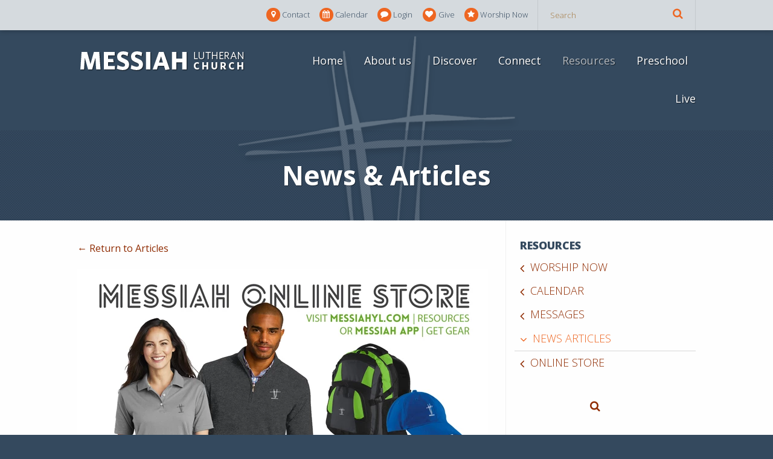

--- FILE ---
content_type: text/html; charset=UTF-8
request_url: https://www.messiahyl.com/resources/news-articles/online-store/
body_size: 24603
content:
<!DOCTYPE html>
<html class='no-js ' lang='en' xml:lang='en' data-cms='https://my.ekklesia360.com' data-siteid='15486' >
<head>
<meta charset="utf-8">
<meta http-equiv="X-UA-Compatible" content="IE=edge">

<title>Messiah Lutheran Church YL</title>
<meta name="description" content=""/>
<meta name="keywords" content=""/>
<meta name="viewport" content="width=device-width, initial-scale=1.0, minimum-scale=1.0">
<meta content="yes" name="apple-mobile-web-app-capable">

<link href='https://fonts.googleapis.com/css?family=Open+Sans:400,300,300italic,400italic,600,600italic,700,700italic,800,800italic%7CLora:400,700,400italic,700italic' rel='stylesheet' type='text/css'>

<link rel="stylesheet" href="/_assets/fonts/mk025/style.css" />
<link rel="stylesheet" href="/_assets/css/styles.css?t=20150706131606" />
<link rel="stylesheet" href="/_assets/css/override.css?t=20150804202345" />




<script src="/_assets/js/lib/modernizr.js"></script><link rel="stylesheet" href="/_assets/css/layouts/mcms_articles_1.css?t=20150706131603" />
</head>

<body id="articles" class="subpage" data-article-home="/resources/news-articles">

<div id="outer-wrap">

<div id="wrap">
<nav class="mobile">
	<div class="nav-inner">
                <form action="/search-results/" method="get" id="searchForm2" ><fieldset>
               <input type="text" id="search_term2" name="keywords" value="search" class="clearClick" />
               <a id="search_go2" href="#" class="mcmsSearch2 icon-search"></a>
<input type="hidden" name="show_results" value="N%3B" />

            </fieldset></form>	<ul id='mobilenav'><li id='mobilenav-nav_home' class=''><a href='/' >Home</a><li id='mobilenav-nav_about-us' class=''><a href='/about-us/' >About us</a><div class="meganav"><div class="container"><section class='sections-2 hasnav'><div class='text'><h2>About us</h2>
<p><span>At Messiah&nbsp;you will discover passionate&nbsp;people dedicated to following our Lord and Savior, Jesus Christ.&nbsp;We welcome you to explore here and then visit us soon.</span></p>
<p><a href="http://messiah-lutheran-church-1.preview.monkcms.com/about-us/welcome/" class="button-medium">START HERE</a></p></div></section><section class='sections-2 hasnav'><ul id="mobilenav-welcome-church" class="links">
  <li id="mobilenav-welcome-church_about-us_welcome"><a href="/about-us/welcome/" data-pageid="599180" >Welcome</a></li>
  <li id="mobilenav-welcome-church_about-us_who-we-are"><a href="/about-us/who-we-are/" data-pageid="597586" >Who we are</a></li>
  <li id="mobilenav-welcome-church_about-us_contact-us"><a href="/about-us/contact-us/" data-pageid="597574" >Contact us</a></li>
  <li id="mobilenav-welcome-church_about-us_plan-an-event"><a href="/about-us/plan-an-event/" data-pageid="614679" >Plan an Event</a></li>
  <li id="mobilenav-welcome-church_about-us_staff"><a href="/about-us/staff/" data-pageid="597590" >Staff</a></li>
  <li id="mobilenav-welcome-church_about-us_evangelical-lutheran-church"><a href="/about-us/evangelical-lutheran-church/" target="_blank"  data-pageid="815256" >Evangelical Lutheran Church</a></li>
</ul>
</section></div></div></li><li id='mobilenav-nav_discover' class=''><a href='/discover/' >Discover</a><div class="meganav"><div class="container"><section class='sections-2 hasnav'><div class='text'><h2>Discover</h2>
<p>The best way to learn about Messiah is to follow the opportunities that interest you. To begin, explore some, or all, of these options.</p></div></section><section class='sections-2 hasnav'><ul id="mobilenav-come-this-weekend" class="links">
  <li id="mobilenav-come-this-weekend_discover_come-this-weekend"><a href="/discover/come-this-weekend/" data-pageid="602419" >Come this weekend</a></li>
  <li id="mobilenav-come-this-weekend_discover_next-steps"><a href="/discover/next-steps/" data-pageid="598627" >Next Steps</a></li>
  <li id="mobilenav-come-this-weekend_discover_find-an-interest"><a href="/discover/find-an-interest/" data-pageid="602422" >Find an interest</a></li>
  <li id="mobilenav-come-this-weekend_discover_grow-deeper"><a href="/discover/grow-deeper/" data-pageid="602421" >Grow deeper</a></li>
  <li id="mobilenav-come-this-weekend_discover_go-serve"><a href="/discover/go-serve/" data-pageid="602423" >Go serve</a></li>
  <li id="mobilenav-come-this-weekend_discover_fine-arts"><a href="/discover/fine-arts/" data-pageid="598568" >Fine Arts</a></li>
</ul>
</section></div></div></li><li id='mobilenav-nav_connect' class=''><a href='/connect/' >Connect</a><div class="meganav"><div class="container"><section class='sections-2 hasnav'><div class='text'><h2>Connect</h2>
<p>Whatever your age or life stage,&nbsp;you&nbsp;can find connections here. See examples&nbsp;of what others like you are experiencing.</p></div></section><section class='sections-2 hasnav'><ul id="mobilenav-messiah-connect" class="links">
  <li id="mobilenav-messiah-connect_connect_kids"><a href="/connect/kids/" data-pageid="598997" >Kids</a></li>
  <li id="mobilenav-messiah-connect_connect_students"><a href="/connect/students/" data-pageid="597570" >Students</a></li>
  <li id="mobilenav-messiah-connect_connect_adults"><a href="/connect/adults/" data-pageid="597601" >Adults</a></li>
  <li id="mobilenav-messiah-connect_connect_messiah-connect"><a href="/connect/messiah-connect/" data-pageid="614608" >Messiah Connect</a></li>
</ul>
</section></div></div></li><li id='mobilenav-nav_resources_events' class='current'><a href='/resources/events/' >Resources</a><div class="meganav"><div class="container"><section class='sections-2 hasnav'><div class='text'><h2>Resources</h2>
<p>Here you will find the&nbsp;information and details&nbsp;for the happenings that&nbsp;interest you. Check out the take-it-with-you resources for enhancing your...</p></div></section><section class='sections-2 hasnav'><ul id="mobilenav-calendar" class="links">
  <li id="mobilenav-calendar_worshipnow"><a href="/worshipnow/" data-pageid="1221822" >Worship Now</a></li>
  <li class="current" id="mobilenav-calendar_resources_events"><a href="/resources/events/" data-pageid="597575" >Calendar</a></li>
  <li id="mobilenav-calendar_resources_messages"><a href="/resources/messages/">Messages</a></li>
  <li id="mobilenav-calendar_resources_news-articles"><a href="/resources/news-articles/">News Articles</a></li>
  <li id="mobilenav-calendar_resources_news-articles_online-store"><a href="/resources/news-articles/online-store/">Online Store</a></li>
</ul>
</section></div></div></li><li id='mobilenav-nav_preschool' class=''><a href='/preschool/' >Preschool</a><div class="meganav"><div class="container"><section class='sections-2 hasnav'><div class='text'><p><img src="https://cdn.monkplatform.com/image/[base64]/logo-preschool.png?fm=webp" alt=""></p><p><a href="http://www.messiahyl.com/preschool/homepage/" class="button-medium">LEARN MORE</a></p></div></section><section class='sections-2 hasnav'><ul id="mobilenav-preschool" class="links">
  <li id="mobilenav-preschool_preschool_homepage"><a href="/preschool/homepage/" data-pageid="598567" >Homepage</a></li>
  <li id="mobilenav-preschool_preschool_welcome"><a href="/preschool/welcome/" data-pageid="598484" >Welcome</a></li>
  <li id="mobilenav-preschool_preschool_students"><a href="/preschool/students/" data-pageid="598485" >Students</a></li>
  <li id="mobilenav-preschool_preschool_programs"><a href="/preschool/programs/" data-pageid="598638" >Programs</a></li>
  <li id="mobilenav-preschool_preschool_our-staff"><a href="/preschool/our-staff/" data-pageid="598639" >Staff</a></li>
</ul>
</section></div></div></li><li id='mobilenav-nav_live' class=''><a href='/live/' >Live</a></ul>	</div>
</nav><!--end .mobile-->
<div id="inner-wrap">
<div id="metanav">
	<div class="container">

    <a id="mobile-open"><span class="icon-menu"></span></a>

                <form action="/search-results/" method="get" id="searchForm" ><fieldset>
               <input type="text" id="search_term" name="keywords" value="search" class="clearClick" />
               <a id="search_go" href="#" class="mcmsSearch icon-search"></a>
<input type="hidden" name="show_results" value="N%3B" />

            </fieldset></form>
<ul class='top-links'><li class='contact'><a href='/about-us/contact-us' title="Contact"><span class='icon-location'></span>Contact</a></li><li class='calendar'><a href='/resources/events' title="Calendar"><span class='icon-calendar'></span>Calendar</a></li><li class='login'><a href='/connect' title="Login"><span class='icon-bubble'></span>Login</a></li><li class='give'><a href='/generosity' title="Give"><span class='icon-heart'></span>Give</a></li><li class='worship-now'><a href='/worshipnow' title="Worship Now"><span class='icon-star'></span>Worship Now</a></li></ul>
    </div>
</div><!--end #metanav--><div id="header">
	<div class="container">
    	<div class="logo"><a href="/">
        	<img src='https://cdn.monkplatform.com/image/[base64]/mlc-logo.png?fm=webp' alt='Messiah Lutheran Church YL' />            </a>
        </div>  
        <nav class="desktop"><ul id='nav'><li id='nav-nav_home' class=''><a href='/' >Home</a><li id='nav-nav_about-us' class=''><a href='/about-us/' >About us</a><div class="meganav"><div class="container"><section class='sections-2 hasnav'><div class='text'><h2>About us</h2>
<p><span>At Messiah&nbsp;you will discover passionate&nbsp;people dedicated to following our Lord and Savior, Jesus Christ.&nbsp;We welcome you to explore here and then visit us soon.</span></p>
<p><a href="http://messiah-lutheran-church-1.preview.monkcms.com/about-us/welcome/" class="button-medium">START HERE</a></p></div></section><section class='sections-2 hasnav'><ul id="nav-welcome-church" class="links">
  <li id="nav-welcome-church_about-us_welcome"><a href="/about-us/welcome/" data-pageid="599180" >Welcome</a></li>
  <li id="nav-welcome-church_about-us_who-we-are"><a href="/about-us/who-we-are/" data-pageid="597586" >Who we are</a></li>
  <li id="nav-welcome-church_about-us_contact-us"><a href="/about-us/contact-us/" data-pageid="597574" >Contact us</a></li>
  <li id="nav-welcome-church_about-us_plan-an-event"><a href="/about-us/plan-an-event/" data-pageid="614679" >Plan an Event</a></li>
  <li id="nav-welcome-church_about-us_staff"><a href="/about-us/staff/" data-pageid="597590" >Staff</a></li>
  <li id="nav-welcome-church_about-us_evangelical-lutheran-church"><a href="/about-us/evangelical-lutheran-church/" target="_blank"  data-pageid="815256" >Evangelical Lutheran Church</a></li>
</ul>
</section></div></div></li><li id='nav-nav_discover' class=''><a href='/discover/' >Discover</a><div class="meganav"><div class="container"><section class='sections-2 hasnav'><div class='text'><h2>Discover</h2>
<p>The best way to learn about Messiah is to follow the opportunities that interest you. To begin, explore some, or all, of these options.</p></div></section><section class='sections-2 hasnav'><ul id="nav-come-this-weekend" class="links">
  <li id="nav-come-this-weekend_discover_come-this-weekend"><a href="/discover/come-this-weekend/" data-pageid="602419" >Come this weekend</a></li>
  <li id="nav-come-this-weekend_discover_next-steps"><a href="/discover/next-steps/" data-pageid="598627" >Next Steps</a></li>
  <li id="nav-come-this-weekend_discover_find-an-interest"><a href="/discover/find-an-interest/" data-pageid="602422" >Find an interest</a></li>
  <li id="nav-come-this-weekend_discover_grow-deeper"><a href="/discover/grow-deeper/" data-pageid="602421" >Grow deeper</a></li>
  <li id="nav-come-this-weekend_discover_go-serve"><a href="/discover/go-serve/" data-pageid="602423" >Go serve</a></li>
  <li id="nav-come-this-weekend_discover_fine-arts"><a href="/discover/fine-arts/" data-pageid="598568" >Fine Arts</a></li>
</ul>
</section></div></div></li><li id='nav-nav_connect' class=''><a href='/connect/' >Connect</a><div class="meganav"><div class="container"><section class='sections-2 hasnav'><div class='text'><h2>Connect</h2>
<p>Whatever your age or life stage,&nbsp;you&nbsp;can find connections here. See examples&nbsp;of what others like you are experiencing.</p></div></section><section class='sections-2 hasnav'><ul id="nav-messiah-connect" class="links">
  <li id="nav-messiah-connect_connect_kids"><a href="/connect/kids/" data-pageid="598997" >Kids</a></li>
  <li id="nav-messiah-connect_connect_students"><a href="/connect/students/" data-pageid="597570" >Students</a></li>
  <li id="nav-messiah-connect_connect_adults"><a href="/connect/adults/" data-pageid="597601" >Adults</a></li>
  <li id="nav-messiah-connect_connect_messiah-connect"><a href="/connect/messiah-connect/" data-pageid="614608" >Messiah Connect</a></li>
</ul>
</section></div></div></li><li id='nav-nav_resources_events' class='current'><a href='/resources/events/' >Resources</a><div class="meganav"><div class="container"><section class='sections-2 hasnav'><div class='text'><h2>Resources</h2>
<p>Here you will find the&nbsp;information and details&nbsp;for the happenings that&nbsp;interest you. Check out the take-it-with-you resources for enhancing your...</p></div></section><section class='sections-2 hasnav'><ul id="nav-calendar" class="links">
  <li id="nav-calendar_worshipnow"><a href="/worshipnow/" data-pageid="1221822" >Worship Now</a></li>
  <li class="current" id="nav-calendar_resources_events"><a href="/resources/events/" data-pageid="597575" >Calendar</a></li>
  <li id="nav-calendar_resources_messages"><a href="/resources/messages/">Messages</a></li>
  <li id="nav-calendar_resources_news-articles"><a href="/resources/news-articles/">News Articles</a></li>
  <li id="nav-calendar_resources_news-articles_online-store"><a href="/resources/news-articles/online-store/">Online Store</a></li>
</ul>
</section></div></div></li><li id='nav-nav_preschool' class=''><a href='/preschool/' >Preschool</a><div class="meganav"><div class="container"><section class='sections-2 hasnav'><div class='text'><p><img src="https://cdn.monkplatform.com/image/[base64]/logo-preschool.png?fm=webp" alt=""></p><p><a href="http://www.messiahyl.com/preschool/homepage/" class="button-medium">LEARN MORE</a></p></div></section><section class='sections-2 hasnav'><ul id="nav-preschool" class="links">
  <li id="nav-preschool_preschool_homepage"><a href="/preschool/homepage/" data-pageid="598567" >Homepage</a></li>
  <li id="nav-preschool_preschool_welcome"><a href="/preschool/welcome/" data-pageid="598484" >Welcome</a></li>
  <li id="nav-preschool_preschool_students"><a href="/preschool/students/" data-pageid="598485" >Students</a></li>
  <li id="nav-preschool_preschool_programs"><a href="/preschool/programs/" data-pageid="598638" >Programs</a></li>
  <li id="nav-preschool_preschool_our-staff"><a href="/preschool/our-staff/" data-pageid="598639" >Staff</a></li>
</ul>
</section></div></div></li><li id='nav-nav_live' class=''><a href='/live/' >Live</a></ul></nav>
    </div>
</div><!--end #header-->    
<div id="billboard">
    	<h1><span>News &amp; Articles</span></h1>
</div><!--end #billboard-->


<div id="content">
	<div class="container">
        <div id="text">
        
			<p><a href="../">&larr; Return to Articles</a></p>
            <div class='items'>

<article class='detail'><div class='title'><a href='/resources/news-articles/online-store'><img src='https://cdn.monkplatform.com/image/[base64]/article-onlinestore.jpg?fm=webp' maxWidth='680' class='image' /></a><h2>Online Store</h2><p class='meta'><span>09.22.19</span> | by <span><a href='/resources/news-articles/author/bob-mooney'>Bob Mooney</a></span></p></div><ul class='media-icons'></ul><div class='details'><p>THE STORE YOU HAVE BEEN WAITING FOR IS HERE!</p>
<p>Yes, you too can now have the cool Messiah shirts and other apparel with our beautiful cross on it. For a small additional charge, you can also add "Love God, Love One Another" on the sleeves of shirts and on the hats!</p>
<p>Get your Messiah wear and all things Messiah including bags, towels and more at our new online store! Three dollars of every purchase will come back to Messiah to help fund the Caring Hands Food Ministry and Pantry in Fullerton. So you can look good and do something good to help others all at the same time!</p>
<p>Enjoy great savings at Messiah's Online Store as we kick things off! Take 25% off any order with no minimum purchase now through September 30! Don't delay - click the link below for your discount and to see all our store has to offer!</p>
<p class="button-medium"><a href="http://messiah.qbstores.com" target="_blank" rel="noopener">VISIT THE MESSIAH ONLINE STORE</a></p>
<p><br />We can't wait to see everyone's personal style with Messiah flair! Happy shopping!</p></div></article>          </div>
          
        </div><!--end #text-->

		<aside id="sidebar">
<nav class="sidebar"><ul id="subnav">
  <li class="current" id="subnav_resources_events"><a href='/resources/events/'>Resources</a>
    <ul>
      <li id="subnav_worshipnow"><a href='/worshipnow/'>Worship Now</a></li>
      <li id="subnav_resources_events"><a href='/resources/events/'>Calendar</a></li>
      <li id="subnav_resources_messages"><a href='/resources/messages/'>Messages</a></li>
      <li class="current" id="subnav_resources_news-articles"><a href='/resources/news-articles/'>News Articles</a></li>
      <li id="subnav_resources_news-articles_online-store"><a href='/resources/news-articles/online-store/'>Online Store</a></li>
    </ul>
  </li>
</ul>
</nav>		<section>
          
           <form method="get" id="module-search" name="article-search">
            <fieldset>
               <input type="text" id="module-search-term" name="module-search-term" />
                <button type="submit" name="submit" id="module-search-submit" value=""  class="icon-search"></button>
           </fieldset>
           </form>
			</section>
            <section>
               <h4 class='featured-heading'>Featured</h4><div class='sidebar-article'><a href='/resources/news-articles/connections-volunteering-form'><img src='https://cdn.monkplatform.com/image/[base64]/get-connected.jpg?fm=webp' /></a><h3><a href='/resources/news-articles/connections-volunteering-form'>Connections - Volunteering Form</a></h3><p>by <a href='/resources/news-articles/author/shannon-cronin'>Shannon Cronin</a></p></div><div class='sidebar-article'><a href='/resources/news-articles/easter-project-supporting-altadena-fire-victims'><img src='https://cdn.monkplatform.com/image/[base64]/article-easter-project.jpg?fm=webp' /></a><h3><a href='/resources/news-articles/easter-project-supporting-altadena-fire-victims'>Easter Project Supporting Altadena fire victims</a></h3><p>by <a href='/resources/news-articles/author/shannon-cronin'>Shannon Cronin</a></p></div><div class='sidebar-article'><a href='/resources/news-articles/german-shepherd-rescue-of-oc'><img src='https://cdn.monkplatform.com/image/[base64]/feature-gsroc.jpg?fm=webp' /></a><h3><a href='/resources/news-articles/german-shepherd-rescue-of-oc'>German Shepherd Rescue of OC</a></h3><p>by <a href='/resources/news-articles/author/shannon-cronin'>Shannon Cronin</a></p></div> 
        	</section>

		</aside><!--end #sidebar-->
    </div>
</div><!--end #content-->

<footer id="footer">
		<div class="top">
        <div class="container">
<div class='tagline'><h3>Love God &bull; Love One Another</h3></div>   
		<div class="connect">
  			<section class="buttons">
           		<p>
                	<a class="button-medium" id="scrolltop">Scroll Up <span class="icon-arrow2-up"></span></a>
                    <a href="/" class="button-medium">Home <span class="icon-home"></span></a>
              	</p>
           </section>
           
           <section class="social">
<ul class='social-links'><li class='facebook'> <a href='https://www.facebook.com/messiahyl' target='_blank' title='Facebook'><span class='icon-facebook'></span> </li><li class='instagram'> <a href='https://instagram.com/messiahylpics/' title='Instagram'><span class='icon-instagram'></span> </li><li class='vimeo'> <a href='https://vimeo.com/messiahylvid' title='Vimeo'><span class='icon-vimeo'></span> </li><li class='podcasts'> <a href='https://www.messiahyl.com/resources/news-articles/podcasts' target='_blank' title='Podcasts'><span class='icon-rss'></span> </li><li class='twitter'> <a href='https://twitter.com/messiahyl' target='_blank' title='Twitter'><span class='icon-twitter'></span> </li><li class='e-mail'> <a href='/about-us/contact-us' title='E-mail'><span class='icon-mail'></span> </li></ul>    
           </section>
           <section class="copyright">
        		<p>Copyright &copy; 2026 Messiah Lutheran Church YL</p>
<p><a class="address" href="https://www.google.com/maps/preview?ie=UTF-8&amp;oe=utf-8&amp;client=firefox-a&amp;q=4861+Liverpool+Street,+Yorba+Linda,+CA+92886,+USA&amp;oi=geocode_result&amp;source=newuser-ws" target="_blank"><span>4861 Liverpool Street, Yorba Linda, CA 92886</span></a></p>
<p><a href="/about-us/contact-us/" target="_blank">(714) 528-0920 </a>| Church<a href="/about-us/contact-us/" target="_blank"><br /></a><a href="/about-us/contact-us/">(714) 528-8632</a>&nbsp;| Preschool</p>           </section>
     
        </div>
	</div> 
    </div>     
    
    <div class="btm">
    <div class="container">
    	<nav class="footer">
<ul id="footernav">
  <li id="footernav_home"><a href='/'>Home</a></li>
  <li id="footernav_about-us"><a href='/about-us/'>About us</a></li>
  <li id="footernav_discover"><a href='/discover/'>Discover</a></li>
  <li id="footernav_connect"><a href='/connect/'>Connect</a></li>
  <li class="current" id="footernav_resources_events"><a href='/resources/events/'>Resources</a></li>
  <li id="footernav_preschool"><a href='/preschool/'>Preschool</a></li>
  <li id="footernav_live"><a href='/live/'>Live</a></li>
</ul>
        
        </nav>
        <div class="credits"><i>Powered by</i> <a href="http://ekklesia360.com" title="Powered by Ekklesia 360" class="icon-ekk"></a></div>
    </div>
    </div>
   
</footer><!--end #footer-->
</div><!--end #inner-wrap-->
</div><!--end #wrap-->
</div><!--end #outer-wrap-->

<script src="/_assets/js/lib/media.match.js"></script>
<script type="text/javascript" src="https://my.ekklesia360.com/Clients/monkcms-dev.js"></script>
<script data-main="/_assets/js/main" src="/_assets/js/lib/require.js"></script><script>
  (function(i,s,o,g,r,a,m){i['GoogleAnalyticsObject']=r;i[r]=i[r]||function(){
  (i[r].q=i[r].q||[]).push(arguments)},i[r].l=1*new Date();a=s.createElement(o),
  m=s.getElementsByTagName(o)[0];a.async=1;a.src=g;m.parentNode.insertBefore(a,m)
  })(window,document,'script','//www.google-analytics.com/analytics.js','ga');

  ga('create', 'UA-64027520-1', 'auto');
  ga('send', 'pageview');

</script>
</body>
</html>


--- FILE ---
content_type: text/css
request_url: https://www.messiahyl.com/_assets/fonts/mk025/style.css
body_size: 4177
content:
@font-face {
	font-family: 'mk025';
	src:url('fonts/mk025.eot?u9hldb');
	src:url('fonts/mk025.eot?#iefixu9hldb') format('embedded-opentype'),
		url('fonts/mk025.woff?u9hldb') format('woff'),
		url('fonts/mk025.ttf?u9hldb') format('truetype'),
		url('fonts/mk025.svg?u9hldb#mk025') format('svg');
	font-weight: normal;
	font-style: normal;
}

[class^="icon-"], [class*=" icon-"] {
	font-family: 'mk025';
	speak: none;
	font-style: normal;
	font-weight: normal;
	font-variant: normal;
	text-transform: none;
	line-height: 1;

	/* Better Font Rendering =========== */
	-webkit-font-smoothing: antialiased;
	-moz-osx-font-smoothing: grayscale;
}

.icon-heart:before {
	content: "\f004";
}

.icon-star:before {
	content: "\f005";
}

.icon-star-o:before {
	content: "\f006";
}

.icon-user:before {
	content: "\f007";
}

.icon-lock:before {
	content: "\f023";
}

.icon-bookmark:before {
	content: "\f02e";
}

.icon-pencil2:before {
	content: "\f042";
}

.icon-leaf:before {
	content: "\f06c";
}

.icon-heart-o:before {
	content: "\f08a";
}

.icon-phone:before {
	content: "\f095";
}

.icon-bookmark-o:before {
	content: "\f097";
}

.icon-credit-card:before {
	content: "\f09d";
}

.icon-globe:before {
	content: "\f0ac";
}

.icon-group:before {
	content: "\f0c0";
}

.icon-users:before {
	content: "\f0c0";
}

.icon-mobile:before {
	content: "\f10b";
}

.icon-mobile-phone:before {
	content: "\f10b";
}

.icon-anchor:before {
	content: "\f13d";
}

.icon-ticket:before {
	content: "\f145";
}

.icon-dollar:before {
	content: "\f155";
}

.icon-usd:before {
	content: "\f155";
}

.icon-child:before {
	content: "\f1ae";
}

.icon-life-bouy:before {
	content: "\f1cd";
}

.icon-life-buoy:before {
	content: "\f1cd";
}

.icon-life-ring:before {
	content: "\f1cd";
}

.icon-life-saver:before {
	content: "\f1cd";
}

.icon-support:before {
	content: "\f1cd";
}

.icon-ekk:before {
	content: "\e600";
}

.icon-on-the-city:before {
	content: "\e601";
}

.icon-search:before {
	content: "\f002";
}

.icon-close:before {
	content: "\f00d";
}

.icon-home:before {
	content: "\f015";
}

.icon-play:before {
	content: "\f01d";
}

.icon-headphones:before {
	content: "\f025";
}

.icon-volume-off:before {
	content: "\f026";
}

.icon-volume-on:before {
	content: "\f028";
}

.icon-book:before {
	content: "\f02d";
}

.icon-photo:before {
	content: "\f03e";
}

.icon-pencil:before {
	content: "\f040";
}

.icon-location:before {
	content: "\f041";
}

.icon-arrow1-left:before {
	content: "\f053";
}

.icon-arrow1-right:before {
	content: "\f054";
}

.icon-plus1:before {
	content: "\f055";
}

.icon-minus1:before {
	content: "\f056";
}

.icon-arrow2-left:before {
	content: "\f060";
}

.icon-arrow2-right:before {
	content: "\f061";
}

.icon-arrow2-up:before {
	content: "\f062";
}

.icon-arrow2-down:before {
	content: "\f063";
}

.icon-plus2:before {
	content: "\f067";
}

.icon-minus2:before {
	content: "\f068";
}

.icon-calendar:before {
	content: "\f073";
}

.icon-bubble:before {
	content: "\f075";
}

.icon-twitter:before {
	content: "\f099";
}

.icon-facebook:before {
	content: "\f09a";
}

.icon-rss:before {
	content: "\f09e";
}

.icon-menu:before {
	content: "\f0c9";
}

.icon-pinterest:before {
	content: "\f0d3";
}

.icon-google-plus:before {
	content: "\f0d5";
}

.icon-arrow3-down:before {
	content: "\f0d7";
}

.icon-arrow3-up:before {
	content: "\f0d8";
}

.icon-arrow3-left:before {
	content: "\f0d9";
}

.icon-arrow3-right:before {
	content: "\f0da";
}

.icon-selectmenu:before {
	content: "\f0dc";
}

.icon-mail:before {
	content: "\f0e0";
}

.icon-linkedin:before {
	content: "\f0e1";
}

.icon-file1:before {
	content: "\f0f6";
}

.icon-arrow4-left:before {
	content: "\f104";
}

.icon-arrow4-right:before {
	content: "\f105";
}

.icon-arrow4-up:before {
	content: "\f106";
}

.icon-arrow4-down:before {
	content: "\f107";
}

.icon-screen:before {
	content: "\f108";
}

.icon-select:before {
	content: "\f124";
}

.icon-file2:before {
	content: "\f15b";
}

.icon-youtube:before {
	content: "\f167";
}

.icon-instagram:before {
	content: "\f16d";
}

.icon-apple:before {
	content: "\f179";
}

.icon-android:before {
	content: "\f17b";
}

.icon-vimeo:before {
	content: "\f194";
}



--- FILE ---
content_type: text/css
request_url: https://www.messiahyl.com/_assets/css/styles.css?t=20150706131606
body_size: 60428
content:
html, body, div, span, applet, object, iframe,
h1, h2, h3, h4, h5, h6, p, blockquote, pre,
a, abbr, acronym, address, big, cite, code,
del, dfn, em, img, ins, kbd, q, s, samp,
small, strike, strong, sub, sup, tt, var,
b, u, i, center,
dl, dt, dd, ol, ul, li,
fieldset, form, label, legend,
table, caption, tbody, tfoot, thead, tr, th, td,
article, aside, canvas, details, embed,
figure, figcaption, footer, header, hgroup,
menu, nav, output, ruby, section, summary,
time, mark, audio, video {
  margin: 0;
  padding: 0;
  border: 0;
  font: inherit;
  font-size: 100%;
  vertical-align: baseline;
}

html {
  line-height: 1;
}

ol, ul {
  list-style: none;
}

table {
  border-collapse: collapse;
  border-spacing: 0;
}

caption, th, td {
  text-align: left;
  font-weight: normal;
  vertical-align: middle;
}

q, blockquote {
  quotes: none;
}
q:before, q:after, blockquote:before, blockquote:after {
  content: "";
  content: none;
}

a img {
  border: none;
}

article, aside, details, figcaption, figure, footer, header, hgroup, menu, nav, section, summary {
  display: block;
}

.clearfix:before, .clearfix:after {
  content: "";
  display: table;
}

.clearfix:after {
  clear: both;
}

.clearfix {
  zoom: 1;
}

.after, #content #text .filters:after, #content #text .filters .filter-wrap:after, .div-col-2:after, .div-col-3:after, .container:after {
  content: ".";
  display: block;
  clear: both;
  height: 0;
  visibility: hidden;
}

.clear {
  clear: both;
}

img {
  max-width: 100%;
  height: auto;
}

.ir {
  display: block;
  border: 0;
  text-indent: -999em;
  overflow: hidden;
  background-color: transparent;
  background-repeat: no-repeat;
  text-align: left;
  direction: ltr;
}

.ir br {
  display: none;
}

.hidden {
  display: none !important;
  visibility: hidden;
}

.visuallyhidden {
  border: 0;
  clip: rect(0 0 0 0);
  height: 1px;
  margin: -1px;
  overflow: hidden;
  padding: 0;
  position: absolute;
  width: 1px;
}

.visuallyhidden.focusable:active, .visuallyhidden.focusable:focus {
  clip: auto;
  height: auto;
  margin: 0;
  overflow: visible;
  position: static;
  width: auto;
}

.invisible {
  visibility: hidden;
}

#colorbox, #cboxOverlay, #cboxWrapper {
  position: absolute;
  top: 0;
  left: 0;
  z-index: 9999;
  overflow: hidden;
}

#cboxWrapper {
  max-width: none;
}

#cboxOverlay {
  position: fixed;
  width: 100%;
  height: 100%;
}

#cboxMiddleLeft, #cboxBottomLeft {
  clear: left;
}

#cboxContent {
  position: relative;
}

#cboxLoadedContent {
  overflow: auto;
  -webkit-overflow-scrolling: touch;
}

#cboxTitle {
  margin: 0;
}

#cboxLoadingOverlay, #cboxLoadingGraphic {
  position: absolute;
  top: 0;
  left: 0;
  width: 100%;
  height: 100%;
}

#cboxPrevious, #cboxNext, #cboxClose, #cboxSlideshow {
  cursor: pointer;
}

.cboxPhoto {
  float: left;
  margin: auto;
  border: 0;
  display: block;
  max-width: none;
  -ms-interpolation-mode: bicubic;
}

.cboxIframe {
  width: 100%;
  height: 100%;
  display: block;
  border: 0;
}

#colorbox, #cboxContent, #cboxLoadedContent {
  box-sizing: content-box;
  -moz-box-sizing: content-box;
  -webkit-box-sizing: content-box;
}

#cboxOverlay {
  background: #000;
}

#colorbox {
  outline: 0;
}

#cboxTopLeft {
  width: 14px;
  height: 14px;
  background: url(/_assets/img/colorbox/controls.png) no-repeat 0 0;
}

#cboxTopCenter {
  height: 14px;
  background: url(/_assets/img/colorbox/border.png) repeat-x top left;
}

#cboxTopRight {
  width: 14px;
  height: 14px;
  background: url(/_assets/img/colorbox/controls.png) no-repeat -36px 0;
}

#cboxBottomLeft {
  width: 14px;
  height: 43px;
  background: url(/_assets/img/colorbox/controls.png) no-repeat 0 -32px;
}

#cboxBottomCenter {
  height: 43px;
  background: url(/_assets/img/colorbox/border.png) repeat-x bottom left;
}

#cboxBottomRight {
  width: 14px;
  height: 43px;
  background: url(/_assets/img/colorbox/controls.png) no-repeat -36px -32px;
}

#cboxMiddleLeft {
  width: 14px;
  background: url(/_assets/img/colorbox/controls.png) repeat-y -175px 0;
}

#cboxMiddleRight {
  width: 14px;
  background: url(/_assets/img/colorbox/controls.png) repeat-y -211px 0;
}

#cboxContent {
  background: #fff;
  overflow: visible;
}

.cboxIframe {
  background: #fff;
}

#cboxError {
  padding: 50px;
  border: 1px solid #ccc;
}

#cboxLoadedContent {
  margin-bottom: 5px;
}

#cboxLoadingOverlay {
  background: url(/_assets/img/colorbox/loading_background.png) no-repeat center center;
}

#cboxLoadingGraphic {
  background: url(/_assets/img/colorbox/loading.gif) no-repeat center center;
}

#cboxTitle {
  position: absolute;
  bottom: -25px;
  left: 0;
  text-align: center;
  width: 100%;
  font-weight: bold;
  color: #7C7C7C;
}

#cboxCurrent {
  position: absolute;
  bottom: -25px;
  left: 58px;
  font-weight: bold;
  color: #7C7C7C;
  display: none !important;
}

#cboxPrevious, #cboxNext, #cboxSlideshow, #cboxClose {
  border: 0;
  padding: 0;
  margin: 0;
  overflow: visible;
  position: absolute;
  bottom: -29px;
  background: url(/_assets/img/colorbox/controls.png) no-repeat 0px 0px;
  width: 23px;
  height: 23px;
  text-indent: -9999px;
}

#cboxPrevious:active, #cboxNext:active, #cboxSlideshow:active, #cboxClose:active {
  outline: 0;
}

#cboxPrevious {
  left: 0px;
  background-position: -51px -25px;
}

#cboxPrevious:hover {
  background-position: -51px 0px;
}

#cboxNext {
  left: 27px;
  background-position: -75px -25px;
}

#cboxNext:hover {
  background-position: -75px 0px;
}

#cboxClose {
  right: 0;
  background-position: -100px -25px;
}

#cboxClose:hover {
  background-position: -100px 0px;
}

.cboxSlideshow_on #cboxSlideshow {
  background-position: -125px 0px;
  right: 27px;
}

.cboxSlideshow_on #cboxSlideshow:hover {
  background-position: -150px 0px;
}

.cboxSlideshow_off #cboxSlideshow {
  background-position: -150px -25px;
  right: 27px;
}

.cboxSlideshow_off #cboxSlideshow:hover {
  background-position: -125px 0px;
}

#content .filters a {
  text-decoration: none;
}

.ui-selectmenu-button {
  display: block;
  position: relative;
  width: 150px;
  height: auto;
  line-height: 1;
  text-decoration: none;
  overflow: hidden;
  margin: 0;
  padding: 0;
  outline: none !important;
  text-decoration: none;
  cursor: pointer;
  font-family: "Open Sans", sans-serif;
  background-color: #fefefe;
}
.ui-selectmenu-button span.ui-icon {
  display: none !important;
}
.ui-selectmenu-button span.ui-selectmenu-text {
  position: relative;
  display: block;
  line-height: 2.25em;
  padding: 0 1.75em 0 .5em;
  font-size: 1em;
  font-weight: 700;
  color: #8f2b00;
  text-transform: uppercase;
  overflow: hidden;
  white-space: nowrap;
  text-overflow: ellipsis;
}
.ui-selectmenu-button span.icon-selectmenu {
  color: #8f2b00;
  font-size: .75em;
  font-weight: normal;
  position: absolute;
  right: 10px;
  top: 50%;
  margin-top: -8px;
  font-weight: normal !important;
}
.ui-selectmenu-button.ui-state-focus {
  background-color: #8f2b00;
}
.ui-selectmenu-button.ui-state-focus span.ui-selectmenu-text {
  color: white;
}
.ui-selectmenu-button.ui-state-focus span.icon-selectmenu {
  color: white;
}
.ui-selectmenu-button.ui-state-disabled {
  cursor: default;
  opacity: .5;
}
.ui-selectmenu-button.ui-state-disabled span.icon-arrow-down {
  display: none;
}

.ui-selectmenu-menu {
  position: absolute;
  top: 0;
  left: 0;
  margin: 10px 0 0 0;
  display: none;
  z-index: 999;
}

.ui-selectmenu-menu .ui-menu {
  position: relative;
  overflow: auto;
  overflow-x: hidden;
  margin: 0;
  padding: 0;
  width: 100%;
  max-width: 150px;
  max-height: 300px !important;
  list-style: none;
  background-color: #8f2b00;
  border: 0;
}
.ui-selectmenu-menu .ui-menu li {
  margin: 0;
  padding: .5em;
  outline: none;
  font-family: "Open Sans", sans-serif;
  font-size: .875em;
  font-weight: 700;
  text-transform: none;
  list-style: none;
  cursor: pointer;
  color: white;
}
.ui-selectmenu-menu .ui-menu li:hover {
  background-color: rgba(255, 255, 255, 0.35);
}

.ui-selectmenu-open {
  display: block;
}

.cycle-ss,
.cycle-slideshow,
.cycle-slideshow * {
  -webkit-box-sizing: border-box;
  -moz-box-sizing: border-box;
  box-sizing: border-box;
}

.cycle-ss,
.cycle-slideshow {
  width: 100%;
  margin: 0;
  padding: 0;
  position: relative;
  -webkit-box-shadow: rgba(0, 0, 0, 0.3) 0 0 9px;
  -moz-box-shadow: rgba(0, 0, 0, 0.3) 0 0 9px;
  box-shadow: rgba(0, 0, 0, 0.3) 0 0 9px;
}

.cycle-ss img,
.cycle-slideshow img,
.cycle-ss .slide,
.cycle-slideshow .slide {
  position: relative;
  width: 100%;
}

.cycle-ss .slide,
.cycle-slideshow .slide {
  display: none;
}

.cycle-ss .slide.first,
.cycle-slideshow .slide.first {
  display: block;
}

.cycle-ss img,
.cycle-slideshow img {
  display: block;
  width: 100%;
  border: 5px solid rgba(255, 255, 255, 0.9);
  -webkit-box-sizing: border-box;
  -moz-box-sizing: border-box;
  box-sizing: border-box;
}
@media (min-width: 64em) {
  .cycle-ss img,
  .cycle-slideshow img {
    border-width: 10px;
  }
}

.disabled {
  opacity: .5;
  filter: alpha(opacity=50);
}

.cycle-pager {
  text-align: center;
  width: 100%;
  z-index: 500;
  position: absolute;
  bottom: -30px;
  overflow: hidden;
  padding: 0;
  height: 24px;
  line-height: 24px;
}
@media (min-width: 64em) {
  .cycle-pager {
    display: none;
  }
}

.cycle-pager span {
  font-size: 0;
  width: 12px;
  height: 12px;
  display: inline-block;
  background-color: white;
  cursor: pointer;
  margin: 0 4px;
  -webkit-box-shadow: rgba(0, 0, 0, 0.15) 1px 2px 3px;
  -moz-box-shadow: rgba(0, 0, 0, 0.15) 1px 2px 3px;
  box-shadow: rgba(0, 0, 0, 0.15) 1px 2px 3px;
  -webkit-border-radius: 50px;
  -moz-border-radius: 50px;
  -ms-border-radius: 50px;
  -o-border-radius: 50px;
  border-radius: 50px;
}
.cycle-pager span:hover {
  opacity: .6;
}

.cycle-pager span.cycle-pager-active {
  background-color: #ee6622;
}

.cycle-pager > * {
  cursor: pointer;
}

.cycle-prev, .cycle-next {
  display: none;
  position: absolute;
  font-size: 2em;
  top: 50%;
  margin-top: -.5em;
  color: white;
  z-index: 500;
  cursor: pointer;
  opacity: .4;
  text-shadow: 1px 1px 4px rgba(0, 0, 0, 0.75);
}
.cycle-prev:hover, .cycle-next:hover {
  opacity: 1;
}
@media (min-width: 64em) {
  .cycle-prev, .cycle-next {
    font-size: 4em;
  }
}

.cycle-prev {
  left: .5em;
}

.cycle-next {
  right: .5em;
}

.cycle-slideshow .pager, .cycle-ss .pager {
  display: none;
}
.cycle-slideshow:hover .pager, .cycle-ss:hover .pager {
  display: block;
}

.rotator:hover .cycle-prev, .rotator:hover .cycle-next {
  display: block;
}

.disabled {
  opacity: .5;
  filter: alpha(opacity=50);
}

body {
  -webkit-text-size-adjust: none;
  -webkit-font-smoothing: antialiased;
  -moz-font-smoothing: antialiased;
  font-smoothing: antialiased;
  background-color: #a57b44;
  background-image: url(/_assets/img/bg_body.jpg);
  background-repeat: no-repeat;
  background-position: center top;
  background-attachment: scroll;
  -webkit-background-size: 350% auto;
  -moz-background-size: 350% auto;
  -o-background-size: 350% auto;
  background-size: 350% auto;
}
@media (min-width: 64em) {
  body {
    background-attachment: fixed;
    -webkit-background-size: cover;
    -moz-background-size: cover;
    -o-background-size: cover;
    background-size: cover;
  }
}

body,
table td,
table caption,
table th,
table td,
textarea,
#search_term,
#search_term2 {
  color: #5c5c5c;
  font-style: normal;
  font-weight: 400;
}

body,
table caption,
table th,
table td,
textarea,
#search_term,
#search_term2,
.button-small,
.button-medium,
.button-large {
  font-family: "Open Sans", sans-serif;
}

h1,
h2,
h3,
h4,
h5 {
  font-family: "Open Sans", sans-serif;
}

h6,
blockquote,
.mcms_form_thank_you {
  font-family: "Lora", serif;
}

a {
  color: #8f2b00;
  text-decoration: none;
  -webkit-transition: color 0.2s ease-in-out;
  -moz-transition: color 0.2s ease-in-out;
  -o-transition: color 0.2s ease-in-out;
  transition: color 0.2s ease-in-out;
}
a span {
  -webkit-transition: color 0.2s ease-in-out, background-color 0.2s ease-in-out;
  -moz-transition: color 0.2s ease-in-out, background-color 0.2s ease-in-out;
  -o-transition: color 0.2s ease-in-out, background-color 0.2s ease-in-out;
  transition: color 0.2s ease-in-out, background-color 0.2s ease-in-out;
}
a:hover {
  color: #ee6622;
}

#content .monkForm input[type=submit] {
  -webkit-transition: color 0.2s ease-in-out, background-color 0.2s ease-in-out, border-color 0.2s ease-in-out;
  -moz-transition: color 0.2s ease-in-out, background-color 0.2s ease-in-out, border-color 0.2s ease-in-out;
  -o-transition: color 0.2s ease-in-out, background-color 0.2s ease-in-out, border-color 0.2s ease-in-out;
  transition: color 0.2s ease-in-out, background-color 0.2s ease-in-out, border-color 0.2s ease-in-out;
}

h1,
h2,
h3,
h4,
h5,
h6 {
  line-height: 1.4em;
  margin-bottom: .45em;
}
h1 [class^="icon-"], h1 [class*=" icon-"],
h2 [class^="icon-"],
h2 [class*=" icon-"],
h3 [class^="icon-"],
h3 [class*=" icon-"],
h4 [class^="icon-"],
h4 [class*=" icon-"],
h5 [class^="icon-"],
h5 [class*=" icon-"],
h6 [class^="icon-"],
h6 [class*=" icon-"] {
  float: right;
  font-size: 1em;
  vertical-align: middle;
  margin-left: .25em;
  color: inherit;
}
h1 a,
h2 a,
h3 a,
h4 a,
h5 a,
h6 a {
  font-weight: inherit !important;
}

h1 {
  color: white;
  font-size: 1.5em;
  font-weight: 700;
  margin-bottom: 0;
  text-align: center;
  text-shadow: 1px 1px 1px rgba(0, 0, 0, 0.4);
}
@media (min-width: 64em) {
  h1 {
    font-size: 2.75em;
  }
}

h2 {
  color: #a57b44;
  font-size: 2.25em;
  font-weight: 300;
}

h3 {
  color: #ee6622;
  font-weight: 300;
  font-size: 1.5em;
}

h4 {
  color: #baa78f;
  font-weight: 800;
  font-size: 1.25em;
  letter-spacing: .125em;
  text-transform: uppercase;
}

h5 {
  color: #ee6622;
  font-weight: 300;
  font-size: 1.125em;
}

h6 {
  color: #baa78f;
  font-weight: 400;
  font-size: .875em;
  margin-bottom: .25em;
}

p {
  line-height: 1.75em;
  margin-bottom: 1.25em;
}

#content ul {
  margin: 0 0 1.25em 3em;
}
#content ul li {
  list-style: disc;
  line-height: 1.75em;
}
#content ul li li {
  font-size: 100%;
}
#content nav ul {
  margin: 0;
}
#content nav ul li {
  list-style: none;
  line-height: 1;
}
#content ol {
  margin: 0 0 1.25em 3em;
}
#content ol li {
  list-style: decimal;
  line-height: 1.75em;
}
#content ol li li {
  font-size: 100%;
}

i, em {
  font-style: italic;
}

b, strong {
  font-weight: 700;
}

pre, code {
  font-family: "Courier New", Courier, monospace;
  margin-bottom: 1em;
}

ins {
  text-decoration: none;
}

sup, sub {
  height: 0;
  line-height: 1;
  position: relative;
  vertical-align: baseline;
}

sup {
  bottom: 0.8em;
}

sub {
  top: 0.3em;
}

dl {
  margin: 0 0 1.5em 0;
}

dl dt {
  font-weight: normal;
}

dd {
  margin-left: 1.5em;
}

blockquote {
  font-size: 1.625em;
  font-style: italic;
  line-height: 1.45em;
  font-weight: 400;
  color: #ee6622;
  padding: 1.25em;
  margin: 1.25em 0;
  text-shadow: 1px 1px 1px white;
  background-color: rgba(238, 102, 34, 0.15);
  text-align: center;
}
blockquote b, blockquote strong {
  display: block;
  margin-top: 1em;
  color: #baa78f;
  font-size: .6275em;
  text-align: center;
  font-style: normal;
}
blockquote p {
  display: inline;
  margin: 0;
  line-height: inherit;
  font-size: inherit;
  font-family: inherit;
}

#content hr {
  display: block;
  margin: 1.25em 0;
  padding: 0;
  width: 100%;
  height: 4px;
  border: 0;
  color: #a57b44;
  background-color: #a57b44;
  overflow: hidden;
}
#content hr.hr-light {
  color: #baa78f;
  background-color: #baa78f;
}

#content ul.media {
  margin: 0;
}
#content ul.media li {
  list-style: none;
  line-height: 1;
  margin-top: .25em;
  font-size: .875em;
  font-weight: 800;
  text-transform: uppercase;
}
#content ul.media li a {
  display: block;
  text-align: center;
  padding: .75em 1em;
  background-color: rgba(186, 167, 143, 0.15);
  border-bottom: 2px solid rgba(186, 167, 143, 0.15);
}
#content ul.media li a:hover {
  color: white;
  background-color: #8f2b00;
}

[class^="button-"], [class*=" button-"], .rsvp a {
  display: inline-block;
  margin: .25em;
  cursor: pointer;
}

.button-small {
  font-size: .875em;
  font-weight: 700;
  color: #8f2b00;
  padding: .25em 1.25em;
  text-transform: uppercase;
  border-bottom: 2px solid rgba(186, 167, 143, 0.15);
  background-color: rgba(186, 167, 143, 0.15);
  -webkit-transition: color 0.2s ease-in-out, background-color 0.2s ease-in-out, border-color 0.2s ease-in-out;
  -moz-transition: color 0.2s ease-in-out, background-color 0.2s ease-in-out, border-color 0.2s ease-in-out;
  -o-transition: color 0.2s ease-in-out, background-color 0.2s ease-in-out, border-color 0.2s ease-in-out;
  transition: color 0.2s ease-in-out, background-color 0.2s ease-in-out, border-color 0.2s ease-in-out;
}
.button-small:hover {
  color: #fefefe;
  background-color: #8f2b00;
  border-color: #8f2b00;
}

.button-medium,
.rsvp a,
#content .monkForm input[type=submit],
#comment-submit,
#newsletter_submit {
  font-size: .875em;
  font-weight: 400;
  color: #ee6622;
  padding: .25em 1.25em;
  border-bottom: 2px solid rgba(238, 102, 34, 0.15);
  background-color: rgba(238, 102, 34, 0.15);
  -webkit-transition: color 0.2s ease-in-out, background-color 0.2s ease-in-out, border-color 0.2s ease-in-out;
  -moz-transition: color 0.2s ease-in-out, background-color 0.2s ease-in-out, border-color 0.2s ease-in-out;
  -o-transition: color 0.2s ease-in-out, background-color 0.2s ease-in-out, border-color 0.2s ease-in-out;
  transition: color 0.2s ease-in-out, background-color 0.2s ease-in-out, border-color 0.2s ease-in-out;
}
.button-medium:after,
.rsvp a:after,
#content .monkForm input[type=submit]:after,
#comment-submit:after,
#newsletter_submit:after {
  font-family: "mk025";
  content: "\f0da";
  font-size: 100%;
  font-weight: normal !important;
  vertical-align: middle;
  margin-left: 1em;
}
.button-medium:hover,
.rsvp a:hover,
#content .monkForm input[type=submit]:hover,
#comment-submit:hover,
#newsletter_submit:hover {
  color: #fefefe;
  background-color: #ee6622;
  border-color: #ee6622;
}

.button-large {
  font-size: 1.25em;
  font-weight: 300;
  color: #8f2b00;
  text-transform: uppercase;
  padding: .25em 1.25em;
  border: 2px solid;
  border-bottom-color: 2px solid rgba(186, 167, 143, 0.15);
  border-top-color: transparent;
  border-left-color: transparent;
  border-right-color: transparent;
  background-color: rgba(186, 167, 143, 0.15);
  -webkit-transition: color 0.2s ease-in-out, background-color 0.2s ease-in-out, border-color 0.2s ease-in-out;
  -moz-transition: color 0.2s ease-in-out, background-color 0.2s ease-in-out, border-color 0.2s ease-in-out;
  -o-transition: color 0.2s ease-in-out, background-color 0.2s ease-in-out, border-color 0.2s ease-in-out;
  transition: color 0.2s ease-in-out, background-color 0.2s ease-in-out, border-color 0.2s ease-in-out;
}
.button-large:after {
  font-family: "mk025";
  content: "\f0da";
  font-size: 100%;
  font-weight: normal !important;
  vertical-align: middle;
  margin-left: 1em;
}
.button-large:hover {
  border-color: rgba(143, 43, 0, 0.3);
  background-color: transparent;
}

table {
  margin: 0 0 40px 0;
  border-collapse: separate;
  width: 100%;
  border-bottom: 1px solid rgba(0, 0, 0, 0.08);
}
table caption {
  color: #fefefe;
  font-weight: 300;
  font-size: 1.5em;
  padding: .85em;
  text-align: left;
  background-color: #baa78f;
}
table th {
  color: #baa78f;
  font-weight: 800;
  font-size: 1.25em;
  padding: 1em;
  background-color: rgba(0, 0, 0, 0.08);
  text-transform: uppercase;
}
table td {
  padding: 1em;
  line-height: 1.25em;
  background-color: transparent;
  border-right: 1px solid rgba(0, 0, 0, 0.08);
}
table td p {
  font-size: inherit;
  margin: 0;
}
table td:first-child {
  border-left: 1px solid rgba(0, 0, 0, 0.08);
}

@media (max-width: 64em) {
  table.responsive {
    margin-bottom: 0;
  }

  .pinned {
    position: absolute;
    left: 0;
    top: 0;
    background: #fff;
    width: 35%;
    overflow: hidden;
    overflow-x: scroll;
    border-right: 1px solid rgba(0, 0, 0, 0.08);
    border-left: 1px solid rgba(0, 0, 0, 0.08);
  }

  .pinned table {
    margin: 0;
    border-right: none;
    border-left: none;
    width: 100%;
  }

  .pinned table caption {
    text-indent: -9999px;
  }

  .pinned table th, .pinned table td {
    white-space: nowrap;
  }

  .pinned td:last-child {
    border-bottom: 0;
  }

  .scrollable table {
    margin: 0;
  }

  div.table-wrapper {
    position: relative;
    margin-bottom: 20px;
    overflow: hidden;
  }

  div.table-wrapper div.scrollable {
    margin-left: 35%;
  }

  div.table-wrapper div.scrollable {
    overflow: scroll;
    overflow-y: hidden;
  }

  table.responsive td, table.responsive th {
    position: relative;
    white-space: nowrap;
    overflow: hidden;
  }

  table.responsive th:first-child, table.responsive td:first-child, table.responsive td:first-child, table.responsive.pinned td {
    display: none;
  }
}
#pagination {
  text-align: center;
  font-size: 1.125em;
  padding: 1em 0;
}
#pagination a {
  display: inline-block;
  padding: .1em .5em;
  margin: 0 .125em .125em .125em;
  font-weight: normal;
  text-decoration: none !important;
}
#pagination a:hover {
  text-decoration: underline;
}
#pagination #current {
  color: #ee6622;
  background-color: rgba(0, 0, 0, 0.08);
  border-bottom: 1px solid rgba(0, 0, 0, 0.08);
}
#pagination #off {
  visibility: hidden;
}
#pagination #next {
  background-color: rgba(0, 0, 0, 0.08);
  border-bottom: 1px solid rgba(0, 0, 0, 0.08);
}
#pagination #previous {
  background-color: rgba(0, 0, 0, 0.08);
  border-bottom: 1px solid rgba(0, 0, 0, 0.08);
}

#content .monkForm {
  margin: 0;
  padding: 0;
  width: 100%;
}

#content .monkForm fieldset {
  padding: 0;
  border: 0;
  display: block;
}

#content .monkForm fieldset .text {
  padding: 0;
}

#content .monkForm fieldset, #content .monkForm fieldset div {
  padding: 0;
  margin: 0;
}

#content .monkForm fieldset div {
  margin-bottom: 1em;
}

#content .monkForm fieldset legend {
  display: block;
  margin: 0;
  padding: 0;
  padding-bottom: 10px;
  line-height: normal;
  white-space: normal;
  width: 90%;
}

#content .monkForm > fieldset > legend {
  display: none;
  white-space: normal;
  zoom: 1;
}

#content .monkForm > fieldset > fieldset > legend {
  padding-top: 10px;
  font-weight: bold;
}

#content .monkForm label {
  margin-bottom: 5px;
  padding-right: 10px;
  width: 242px;
  vertical-align: top;
}

#content .monkForm .radio label, #content .monkForm .checkbox label {
  font-weight: normal;
  line-height: normal;
  clear: none;
}

#content .monkForm p.data {
  margin-bottom: 4px;
}

#content .monkForm .radio p.data:last-child, #content .monkForm .checkbox p.data:last-child {
  margin-bottom: 8px;
}

#content .monkForm .description {
  line-height: normal;
  font-style: italic;
  width: 200px;
  margin-top: 4px;
}

#content .monkForm fieldset fieldset div, #content .monkForm fieldset fieldset div p, #content .monkForm fieldset fieldset div p {
  padding: 0;
  margin: 0;
  font-weight: normal;
}

#content .monkForm fieldset fieldset div {
  margin-bottom: 25px;
}

#content .monkForm p.errorSummary {
  font-weight: bold;
  font-style: italic;
}

#content .monkForm p.error {
  font-size: 13px;
  margin-bottom: 5px;
}

#content .monkForm input, #content .monkForm select, #content .monkForm textarea {
  font: normal 12px/100% "Open Sans", sans-serif;
  border: 1px solid rgba(0, 0, 0, 0.08);
}

#content .monkForm input[type=text], #content .monkForm input[type=file] {
  padding: 5px;
  width: 200px;
}

#content .monkForm select {
  display: inline-block;
  padding: 2px;
}

#content .monkForm select option {
  padding: 2px 4px;
}

#content .monkForm textarea {
  padding: 6px;
  width: 200px;
}

#content .monkForm .radio .data, #content .monkForm .checkbox .data {
  margin-bottom: 12px;
}

#content .monkForm .radio label, #content .monkForm .checkbox label {
  display: inline;
  margin-left: 5px;
  vertical-align: middle;
}

#content .monkForm input[type=checkbox], #content .monkForm input[type=radio] {
  background: none;
  border: 0;
  vertical-align: middle;
}

#content .monkForm fieldset fieldset fieldset p {
  padding: 0;
  margin: 7px 10px;
  margin-top: 0;
}

#content .monkForm span.asterisk {
  font-weight: normal;
  display: inline;
}

#content .monkForm .captcha img {
  margin-bottom: 8px;
}

#content .monkForm .captcha input {
  width: 120px;
}

#content .monkForm input[type=submit] {
  outline: none;
  -webkit-box-shadow: none;
  -moz-box-shadow: none;
  box-shadow: none;
  cursor: pointer;
}

#content .monkForm .monkFormsubmit input[src*=png], #content .monkForm .monkFormsubmit input[src*=jpg], #content .monkForm .monkFormsubmit input[src*=jpeg], #content .monkForm .monkFormsubmit input[src*=gif] {
  border: none;
  margin-bottom: 35px;
}

#content .monkForm input[type=image] {
  border: 0;
}

#content .monkForm label,
#content .monkForm legend,
#content .monkForm p {
  color: #5c5c5c;
}

#content .monkForm p.errorSummary,
#content .monkForm span.asterisk,
#content form.monkForm p.error {
  color: #8f2b00;
}

#content .monkForm input, #content .monkForm select, #content .monkForm textarea {
  background: none;
}

#content .monkForm input:focus, #content .monkForm select:focus, #content .monkForm textarea:focus {
  border: 1px solid rgba(0, 0, 0, 0.08);
  -webkit-box-shadow: rgba(0, 0, 0, 0.08) 0px 0px 3px 1px;
  -moz-box-shadow: rgba(0, 0, 0, 0.08) 0px 0px 3px 1px;
  box-shadow: rgba(0, 0, 0, 0.08) 0px 0px 3px 1px;
}

.mcms_form_thank_you {
  font-size: 2em;
  line-height: 1.6;
  font-weight: 700;
}

#content .monkForm fieldset legend,
#content .monkForm > fieldset > legend,
#content .monkForm > fieldset > fieldset > legend {
  font-size: 1.25em;
}

#newsletter label {
  display: block;
  margin-bottom: 1em;
}
#newsletter #newsletter_text {
  padding: 5px;
  width: 200px;
  margin-bottom: 1em;
}
#newsletter #newsletter_submit {
  background: none;
  text-transform: capitalize;
  outline: none;
  -webkit-box-shadow: none;
  -moz-box-shadow: none;
  box-shadow: none;
  cursor: pointer;
}

#content #text .filters {
  padding: 1em;
  background-color: rgba(186, 167, 143, 0.15);
  margin-bottom: 2em;
}
#content #text .filters h6 {
  font-size: 1.125em;
  margin-bottom: .75em;
  text-align: center;
}
@media (min-width: 64em) {
  #content #text .filters h6 {
    float: left;
    margin: .5em 1em 0 0;
    text-align: left;
  }
}
#content #text .filters a {
  text-decoration: none;
}
#content #text .filters .ui-selectmenu-button {
  float: left;
  margin-right: .5em;
}
#content #text .filters select.sorter {
  display: block;
  float: none;
  width: 60%;
  margin: 0 auto 1em auto;
}

#content #sidebar .filters .ui-selectmenu-button {
  float: none;
  margin-bottom: 1em;
}
#content #sidebar .filters select.sorter {
  display: block;
  float: none;
  width: 60%;
  margin: 0 auto 1em auto;
}

#module-search {
  float: none;
  width: 150px;
  margin: 0 auto 1em auto;
}
@media (min-width: 64em) {
  #module-search {
    float: left;
    border: 0;
    margin: 0;
  }
}

#module-search fieldset {
  border: 0;
  width: 138px;
  padding: 5px;
  background-color: #fefefe;
  overflow: hidden;
}

#module-search-term {
  float: left;
  width: 100px;
  height: 26px;
  line-height: 26px;
  border: 0;
  padding: 0;
  font-size: 1em;
  font-family: "Open Sans", sans-serif;
  font-size: 1em;
  font-weight: 300;
  background-color: transparent;
}

#module-search-term:focus {
  font-style: italic;
}

#module-search-submit {
  float: right;
  font-size: 18px;
  width: 24px;
  height: 24px;
  margin: 2px 0 0 0;
  border: 0;
  outline: none;
  display: block;
  background: none;
  color: #8f2b00;
  cursor: pointer;
  text-align: left;
}
#module-search-submit:hover {
  color: #ee6622;
}

#sidebar form#module-search {
  float: none;
}

#mobile-open {
  position: absolute;
  top: 0;
  left: 0;
  height: 100%;
  cursor: pointer;
  padding: 0 1em;
  border-right: 1px solid rgba(0, 0, 0, 0.08);
  background-color: rgba(254, 254, 254, 0.8);
}
@media (min-width: 64em) {
  #mobile-open {
    display: none;
  }
}
#mobile-open span {
  display: block;
  font-size: 1.25em;
  color: #8f2b00;
  height: 100%;
  line-height: 2.25em;
}

#metanav {
  background-color: rgba(254, 254, 254, 0.8);
  -webkit-box-shadow: rgba(0, 0, 0, 0.3) 0 0 9px;
  -moz-box-shadow: rgba(0, 0, 0, 0.3) 0 0 9px;
  box-shadow: rgba(0, 0, 0, 0.3) 0 0 9px;
}
#metanav .top-links {
  float: right;
  margin-left: 65px;
  padding: 0 0 0.75em;
}
#metanav .top-links li {
  float: left;
  margin: 0.8125em 1.25em 0 0;
  font-size: .8125em;
  font-weight: 300;
}
#metanav .top-links li a {
  display: block;
  color: #a57b44;
}
#metanav .top-links li a span {
  display: inline-block;
  width: 1.25em;
  height: 1.25em;
  line-height: 1.25em;
  margin-right: .25em;
  padding: .25em;
  color: #fefefe;
  text-align: center;
  background-color: #ee6622;
  -webkit-border-radius: 2em;
  -moz-border-radius: 2em;
  -ms-border-radius: 2em;
  -o-border-radius: 2em;
  border-radius: 2em;
}
#metanav .top-links li a:hover span {
  background-color: #8f2b00;
}
@media (min-width: 48em) {
  #metanav .top-links {
    margin-left: 0;
    padding: 0;
  }
  #metanav .top-links li {
    margin-top: 1em;
    margin-bottom: 1em;
  }
}

#searchForm {
  display: none;
  float: right;
  border: 0;
  outline: none;
}
@media (min-width: 64em) {
  #searchForm {
    display: block;
  }
}
#searchForm fieldset {
  min-width: 260px;
  position: relative;
  border: 0;
  overflow: hidden;
  border-left: 1px solid rgba(0, 0, 0, 0.08);
  border-right: 1px solid rgba(0, 0, 0, 0.08);
  background-color: transparent;
}
#searchForm #search_term {
  float: left;
  width: 75%;
  height: 24px;
  line-height: 24px;
  font-size: .8125em;
  color: #a57b44;
  font-weight: 300;
  text-transform: capitalize;
  padding: 1em 17.5% 1em 7.5%;
  border: 0;
  outline: none !important;
  background-color: transparent;
  -webkit-border-radius: 0;
  -moz-border-radius: 0;
  -ms-border-radius: 0;
  -o-border-radius: 0;
  border-radius: 0;
}
#searchForm #search_term:focus {
  font-style: italic;
  background-color: white;
}
#searchForm #search_go {
  display: block;
  position: absolute;
  right: 1.125em;
  top: 50%;
  margin-top: -.65em;
  font-size: 1.125em;
  color: #ee6622;
}
#searchForm #search_go:hover {
  color: #8f2b00;
}

#header {
  padding: 2em 0 0 0;
  position: relative;
  margin-bottom: 1em;
}
@media (min-width: 64em) {
  #header {
    margin-bottom: .5em;
  }
}
#header .logo {
  width: 70%;
  margin: 0 auto;
  text-align: center;
  color: #fefefe;
  text-shadow: 1px 1px 1px black;
  overflow: hidden;
  white-space: nowrap;
  text-overflow: ellipsis;
}
#header .logo a {
  color: #fefefe;
}
@media (min-width: 64em) {
  #header .logo {
    float: left;
    text-align: left;
    margin: 0;
    max-width: 20em;
  }
}

nav.desktop {
  display: none;
  float: right;
  max-width: 42em;
}
@media (min-width: 64em) {
  nav.desktop {
    display: block;
  }
}

#nav {
  float: right;
  text-align: right;
}
#nav > li {
  display: inline-block;
  margin-left: .5em;
  background-color: 0;
}
#nav > li > a {
  display: block;
  position: relative;
  color: #fefefe;
  font-size: 1.125em;
  padding: .5em .75em 2em .75em;
  text-shadow: 1px 1px 1px rgba(0, 0, 0, 0.6);
}
#nav > li:first-child {
  margin-left: 0;
}
#nav > li:last-child > a {
  padding-right: 0;
}
#nav > li:hover > a, #nav > li.current > a {
  color: #fefefe;
  color: rgba(254, 254, 254, 0.65);
}
#nav > li.dropdown > a:after {
  display: none;
  content: "";
  position: absolute;
  left: 50%;
  bottom: 1px;
  margin-left: -.5em;
  width: 0;
  height: 0;
  border-left: .5em solid transparent;
  border-right: .5em  solid transparent;
  border-bottom: 0.5em solid rgba(254, 254, 254, 0.6);
  z-index: 2100;
}

#nav > li > .meganav {
  position: absolute;
  left: -999em;
  width: 64em;
  padding: 2em 0;
  margin-top: -1px;
  background-color: #fefefe;
  z-index: 1999;
  border-top: 10px solid rgba(254, 254, 254, 0.6);
  border-bottom: 10px solid rgba(254, 254, 254, 0.6);
  -webkit-background-clip: padding;
  -moz-background-clip: padding;
  background-clip: padding-box;
  -webkit-box-shadow: rgba(0, 0, 0, 0.2) 0 0 8px;
  -moz-box-shadow: rgba(0, 0, 0, 0.2) 0 0 8px;
  box-shadow: rgba(0, 0, 0, 0.2) 0 0 8px;
}

#nav > li:hover > a:after,
.no-js #nav > li:hover > a:after,
.no-touch #nav > li:hover > a:after {
  display: block;
}
#nav > li:hover .meganav,
.no-js #nav > li:hover .meganav,
.no-touch #nav > li:hover .meganav {
  left: 0;
  display: inline;
}

#nav .meganav section {
  float: left;
  width: 50%;
  text-align: center;
}
#nav .meganav section .text {
  padding-left: 2em;
}
#nav .meganav section:first-child .text {
  padding-left: 0;
}
#nav .meganav .sections-1 {
  width: 100%;
}
#nav .meganav .sections-2.hasnav {
  width: 34%;
}
#nav .meganav .sections-2.hasnav:first-child {
  width: 66%;
}
#nav .meganav .sections-3 {
  width: 33.33333333333333%;
}
#nav .meganav .links {
  text-align: left;
  padding-left: 1em;
  margin-left: 1em;
  border-left: 1px solid rgba(0, 0, 0, 0.08);
}
#nav .meganav .links ul {
  display: none;
}
#nav .meganav .links li {
  font-size: 1.125em;
  margin-top: 1em;
}
#nav .meganav .links li a {
  display: block;
  color: #8f2b00;
  text-transform: uppercase;
}
#nav .meganav .links li a:hover {
  color: #ee6622;
}
#nav .meganav .links li:first-child {
  margin-top: 0;
}
#nav .meganav .sections-1 .links {
  border: 0;
  position: relative;
}
#nav .meganav .sections-1 .links li {
  float: left;
  width: 50%;
  margin: 0 0 1em 0;
}
#nav .meganav .sections-1 .links li a {
  padding-right: 1em;
}
#nav .meganav .sections-1 .links li:nth-child(odd) {
  clear: left;
}
#nav .meganav blockquote {
  background-color: transparent;
  margin: 0;
  padding: 0;
}

nav.mobile {
  position: absolute;
  top: 0;
  left: -82.5%;
  width: 82.5%;
  height: 100%;
  background: #fefefe;
  z-index: 4000;
  -webkit-box-shadow: rgba(0, 0, 0, 0.15) 0 0 2px inset;
  -moz-box-shadow: rgba(0, 0, 0, 0.15) 0 0 2px inset;
  box-shadow: rgba(0, 0, 0, 0.15) 0 0 2px inset;
}
@media (min-width: 48em) {
  nav.mobile {
    left: -35.2%;
    width: 35.2%;
  }
}
@media (min-width: 64em) {
  nav.mobile {
    display: none;
  }
}
nav.mobile .nav-inner {
  position: relative;
  width: 100%;
  height: 100%;
}
nav.mobile .nav-inner:before {
  display: none;
  content: "";
  position: fixed;
  top: 0;
  left: 0;
  width: 82.5%;
  height: 100%;
  background-color: #fefefe;
  z-index: 3900;
}
@media (min-width: 48em) {
  nav.mobile .nav-inner:before {
    width: 35.2%;
  }
}

#wrap {
  right: 0;
}

.mobile-nav #wrap {
  right: -82%;
}
@media (min-width: 48em) {
  .mobile-nav #wrap {
    right: -35.2%;
  }
}
@media (min-width: 64em) {
  .mobile-nav #wrap {
    right: 0;
  }
}

/*#######
Issues with css 3d animations and using parallax bg's on home page
if a fix is found un-comment and use animations
#######*/
/*
.csstransforms3d.csstransitions #mobile-nav {
    right: 0;
    @include transform( translate3d(121.2%, 0, 0));
    @include backface-visibility( hidden);
    @include breakpoint($small-break) {
        @include transform( translate3d(284%, 0, 0));
    }
}
.csstransforms3d.csstransitions #wrap {
    right: 0 !important;
    @include transform( translate3d(0, 0, 0));
    @include transition( transform 500ms ease);
    @include backface-visibility( hidden);
}

.csstransforms3d.csstransitions .mobile-nav #wrap {
    @include transform( translate3d(82%, 0, 0) scale3d(1, 1, 1));
    @include breakpoint($small-break) {
        @include transform( translate3d(35.2%, 0, 0) scale3d(1, 1, 1));
    }
    @include breakpoint($container-break) {
        @include transform( translate3d(0%, 0, 0) scale3d(1, 1, 1));
    }
}
*/
#searchForm2 {
  border: 0;
  outline: none;
  width: 100%;
}
#searchForm2 fieldset {
  width: 90%;
  padding: .75em 5%;
  background-color: transparent;
  border: none;
  overflow: hidden;
}
#searchForm2 #search_term2 {
  width: 80%;
  padding: 0 5% 0 0;
  border: 0;
  outline: none;
  font-size: 1em;
  font-weight: 300;
  text-transform: capitalize;
  outline: none !important;
  background-color: transparent;
  -webkit-border-radius: 0;
  -moz-border-radius: 0;
  -ms-border-radius: 0;
  -o-border-radius: 0;
  border-radius: 0;
}
#searchForm2 #search_go2 {
  color: #ee6622;
  display: block;
  float: right;
  width: 15%;
  font-size: 1.25em;
  text-align: center;
}
#searchForm2 #search_go2:hover {
  color: #8f2b00;
}

#mobilenav {
  border-bottom: 1px solid rgba(0, 0, 0, 0.08);
}
#mobilenav > li {
  line-height: 1;
}
#mobilenav > li > a {
  position: relative;
  display: block;
  padding: .75em;
  color: #5c5c5c;
  font-size: 1.125em;
  font-weight: 400;
  border-top: 1px solid rgba(0, 0, 0, 0.08);
}
#mobilenav > li > a span {
  display: block;
  position: absolute;
  right: 0;
  top: 0;
  width: 1.5em;
  height: 100%;
  line-height: 2.25em;
  padding: 0 .5em;
  text-align: center;
}
#mobilenav > li.open > a {
  color: #8f2b00;
}
#mobilenav > li.open > a span {
  color: #8f2b00;
}
#mobilenav .meganav {
  display: none;
}

#mobilenav .meganav section {
  text-align: center;
}
#mobilenav .meganav section .text {
  padding: 1em;
}
#mobilenav .meganav .links {
  border-top: 1px solid rgba(0, 0, 0, 0.08);
}
#mobilenav .meganav .links ul {
  display: none;
}
#mobilenav .meganav .links li {
  font-size: 1.125em;
}
#mobilenav .meganav .links li a {
  display: block;
  color: #8f2b00;
  padding: 1em .25em;
  text-transform: uppercase;
  border-bottom: 1px solid rgba(0, 0, 0, 0.08);
}
#mobilenav .meganav .links li a:hover {
  color: #ee6622;
}
#mobilenav .meganav blockquote {
  font-size: 1.25em;
  background-color: transparent;
  margin: 0;
  padding: 0;
}

.js-rotator .loading {
  display: none;
}
.js-rotator .cycle-ss {
  opacity: 1;
}
.js-rotator .pager {
  visibility: visible !important;
}

.rotator {
  position: relative;
  margin-bottom: 3em;
  padding: 0 5%;
}
@media (min-width: 64em) {
  .rotator {
    padding: 0;
  }
}
.rotator .loading {
  position: absolute;
  top: 50%;
  left: 50%;
  margin-top: -10px;
  margin-left: -20px;
}
@media (min-width: 64em) {
  .rotator .loading {
    margin-top: -20px;
    margin-left: -35px;
    width: 70px;
  }
}
.rotator .cycle-ss {
  min-height: 100%;
  opacity: 1;
  -webkit-transition: opacity 0.4s ease-in-out;
  -moz-transition: opacity 0.4s ease-in-out;
  -o-transition: opacity 0.4s ease-in-out;
  transition: opacity 0.4s ease-in-out;
}
@media (min-width: 64em) {
  .rotator .cycle-ss {
    min-height: 350px;
  }
}
.rotator .caption {
  position: absolute;
  top: 0;
  right: 0;
  width: 90%;
  padding: 7.5% 5% 1em 5%;
  overflow: hidden;
  text-align: center;
}
@media (min-width: 48em) {
  .rotator .caption {
    padding-top: 12.5%;
  }
}
@media (min-width: 64em) {
  .rotator .caption {
    padding: 17.5% 1.5% 1em 1.5%;
    width: 97%;
  }
}
.rotator .caption .title {
  color: white;
  font-size: 1.5em;
  line-height: 1.4em;
  font-weight: 700;
  overflow: hidden;
  white-space: nowrap;
  text-overflow: ellipsis;
  text-shadow: 1px 1px 1px rgba(0, 0, 0, 0.4);
}
@media (min-width: 48em) {
  .rotator .caption .title {
    font-size: 2.75em;
  }
}
.rotator .caption .desc {
  color: white;
  font-family: "Lora", serif;
  font-size: 1.125em;
  line-height: 1.4em;
  margin-top: .5em;
  overflow: hidden;
  white-space: nowrap;
  text-overflow: ellipsis;
  text-shadow: 1px 1px 1px rgba(0, 0, 0, 0.4);
}
.rotator .caption .desc:after {
  font-family: "mk025";
  content: "\f0da";
  font-size: 100%;
  font-weight: normal !important;
  vertical-align: middle;
  font-size: .8125em;
  margin-left: .5em;
}
@media (min-width: 48em) {
  .rotator .caption .desc {
    font-size: 1.625em;
  }
}

#billboard {
  overflow: hidden;
}
#billboard img {
  display: block;
  width: 100%;
  border: 5px solid rgba(255, 255, 255, 0.9);
  -webkit-box-sizing: border-box;
  -moz-box-sizing: border-box;
  box-sizing: border-box;
}
@media (min-width: 64em) {
  #billboard img {
    border-width: 10px;
  }
}
#billboard h1 {
  text-align: center;
  padding: .5em 0;
  background: rgba(165, 123, 68, 0.2) url(/_assets/img/textures/grid1.png);
}
@media (min-width: 64em) {
  #billboard h1 {
    padding: 1em 0;
  }
}

#billboard.hasimage {
  position: relative;
  padding: 0 5%;
  margin-bottom: 2em;
}
@media (min-width: 64em) {
  #billboard.hasimage {
    padding: 0;
  }
}
#billboard.hasimage h1 {
  position: absolute;
  top: 25%;
  left: 0;
  width: 90%;
  padding: 0 5%;
  background: none;
}
@media (min-width: 64em) {
  #billboard.hasimage h1 {
    top: 35%;
  }
}
#billboard.hasimage h1 span {
  display: block;
  width: 90%;
  padding: 0 5%;
  margin: 0 auto;
  overflow: hidden;
  white-space: nowrap;
  text-overflow: ellipsis;
}
@media (min-width: 64em) {
  #billboard.hasimage h1 span {
    width: 980px;
    padding: 0 22px;
  }
}

#content {
  background-color: #fefefe;
}
#content .container {
  background-image: none;
}
@media (min-width: 64em) {
  #content .container {
    background-image: url(/_assets/img/bg_content.png);
    background-repeat: repeat-y;
    background-position: 69.33594% top;
  }
}

#text {
  padding: 2em 5%;
  margin-bottom: 2em;
}
@media (min-width: 64em) {
  #text {
    padding-left: 0;
    padding-right: 0;
    float: left;
    width: 66.40625%;
  }
}

#content.fullwidth .container {
  background-image: none;
}
#content.fullwidth #text {
  padding: 2em 5%;
}
@media (min-width: 64em) {
  #content.fullwidth #text {
    padding-left: 0;
    padding-right: 0;
    float: none;
    width: 100%;
  }
}

#sidebar {
  padding: 2em 5%;
}
@media (min-width: 64em) {
  #sidebar {
    padding-left: 0;
    padding-right: 0;
    float: right;
    width: 29.29688%;
  }
}
#sidebar section {
  margin-bottom: 3em;
}
#sidebar section .title {
  font-size: 1.125em;
  color: #a57b44;
  text-transform: uppercase;
  padding-bottom: .75em;
  margin-bottom: .5em;
  font-weight: 800;
  border-bottom: 2px solid rgba(0, 0, 0, 0.08);
}
#sidebar section .title a {
  display: block;
  color: #a57b44;
}
#sidebar section .title a:hover span {
  background-color: #8f2b00;
}
#sidebar section .title span {
  position: relative;
  float: right;
  font-size: .75em;
  width: 1.25em;
  height: 1.25em;
  line-height: 1.25em;
  padding: .25em;
  margin-left: .5em;
  margin-top: -3px;
  color: #fefefe;
  text-align: center;
  opacity: .5;
  background-color: #ee6622;
  -webkit-border-radius: 100%;
  -moz-border-radius: 100%;
  -ms-border-radius: 100%;
  -o-border-radius: 100%;
  border-radius: 100%;
}

.div-col-2, .div-col-3 {
  margin-bottom: 2em;
}
.div-col-2 .div-col, .div-col-3 .div-col {
  position: relative;
  margin-bottom: 2em;
  text-align: center;
}
@media (min-width: 48em) {
  .div-col-2 .div-col, .div-col-3 .div-col {
    float: left;
    width: 47.058823529412%;
    margin: 0 0 0 5.882352941176%;
  }
}
@media (min-width: 48em) {
  .div-col-2 .div-col:first-child, .div-col-3 .div-col:first-child {
    margin-left: 0;
  }
}

@media (min-width: 48em) {
  .div-col-3 .div-col {
    width: 29.411764705882%;
  }
}

.div-embed {
  position: relative;
  padding-bottom: 56.25%;
  padding-top: 0;
  height: 0;
  overflow: hidden;
  margin-bottom: 1em;
}
.div-embed img {
  display: block;
  width: 100%;
  height: auto;
}
.div-embed iframe, .div-embed object, .div-embed embed {
  position: absolute;
  top: 0;
  left: 0;
  width: 100%;
  height: 100%;
}

nav.sidebar {
  margin-bottom: 2em;
}

#subnav > li > a {
  display: block;
  font-size: 1.125em;
  color: #a57b44;
  text-transform: uppercase;
  font-weight: 800;
  padding-left: .5em;
  margin-bottom: .5em;
}

#subnav > li > ul > li > a {
  display: block;
  font-size: 1.125em;
  font-weight: 300;
  text-transform: uppercase;
  padding: .5em 0 .5em .5em;
  color: #8f2b00;
}
#subnav > li > ul > li > a:before {
  font-family: "mk025";
  content: "\f104";
  font-size: 100%;
  font-weight: normal !important;
  vertical-align: middle;
  font-size: 1.125em;
  margin-right: .5em;
  text-align: left;
}
#subnav > li > ul > li > a:hover {
  color: #a57b44;
  background-color: rgba(186, 167, 143, 0.15);
}
#subnav > li > ul > li > a:hover:before {
  color: #baa78f;
}
#subnav > li > ul > li.current > a {
  color: #ee6622;
  border-bottom: 2px solid rgba(0, 0, 0, 0.08);
}
#subnav > li > ul > li.current > a:before {
  font-family: "mk025";
  content: "\f107";
  font-size: 100%;
  font-weight: normal !important;
  vertical-align: middle;
}

#subnav > li > ul > li > ul {
  display: none;
  padding: .5em 0;
}
#subnav > li > ul > li > ul > li > a {
  display: block;
  font-weight: 300;
  padding: .25em 0 .25em .5em;
  color: #baa78f;
}
#subnav > li > ul > li > ul > li > a:before {
  font-family: "mk025";
  content: "\f104";
  font-size: 100%;
  font-weight: normal !important;
  vertical-align: middle;
  font-size: 1.125em;
  margin-right: .75em;
  text-align: left;
  visibility: hidden;
}
#subnav > li > ul > li > ul > li > a:hover {
  color: #a57b44;
  background-color: rgba(186, 167, 143, 0.15);
}
#subnav > li > ul > li > ul > li > a:hover:before {
  visibility: visible;
  color: #baa78f;
}
#subnav > li > ul > li > ul > li.current > a {
  color: #a57b44;
}

#subnav > li > ul > li.current > ul {
  display: block;
}

#content .widget h3 {
  margin-bottom: 0;
}
#content .widget .meta {
  font-size: .75em;
  color: #baa78f;
  color: rgba(186, 167, 143, 0.7);
  margin-bottom: .5em;
}
#content .widget .meta .date {
  text-transform: uppercase;
  font-weight: 800;
}
#content .widget .meta .time, #content .widget .meta .author, #content .widget .meta .times, #content .widget .meta .location {
  font-family: "Lora", serif;
  font-size: 1.125em;
  font-weight: 300;
}
#content .widget .meta .times, #content .widget .meta .location {
  font-family: "Lora", serif;
  display: block;
}
#content .widget .meta i {
  font-family: "Open Sans", sans-serif;
  font-weight: 400;
  font-size: 14px;
}
#content .widget .summary {
  margin-bottom: .5em;
}
#content .widget .summary .comments {
  font-size: .875em;
}
#content .widget .image img {
  display: block;
  width: 100%;
  height: auto;
}

#content .widget.events a {
  display: block;
  padding: .5em;
  border-bottom: 4px solid rgba(0, 0, 0, 0.08);
}
#content .widget.events a:hover .meta {
  color: #8f2b00;
}
#content .widget.events h3 {
  color: #8f2b00;
}
#content .widget.events .meta {
  margin: 0;
}

#content .content-section {
  background-color: white;
}
#content .content-section .content-section-inner {
  padding: 6em 5% 5em;
  background-position: center top;
  background-repeat: no-repeat;
  background-attachment: scroll;
  -webkit-background-size: cover;
  -moz-background-size: cover;
  -o-background-size: cover;
  background-size: cover;
}
@media (min-width: 64em) {
  #content .content-section .content-section-inner {
    padding-left: 0;
    padding-right: 0;
    background-attachment: fixed;
  }
}
#content .content-section .div-col-2, #content .content-section .div-col-3, #content .content-section .div-col-3 {
  margin-bottom: 0;
}
#content .content-section h2 {
  font-size: 1.75em;
  margin-bottom: .35em;
}
@media (min-width: 64em) {
  #content .content-section h2 {
    font-size: 3.125em;
  }
}
#content .content-section .button-large {
  padding-top: .5em;
  padding-bottom: .5em;
}
@media (min-width: 64em) {
  #content .content-section .button-large {
    font-size: 1.5em;
  }
}
#content .content-section h6 {
  margin-bottom: .75em;
}
@media (min-width: 64em) {
  #content .content-section h6 {
    font-size: 1.875em;
  }
}

#content .content-section .widget .summary {
  margin-bottom: 1em;
}
#content .content-section .widget .media {
  text-align: center;
}
#content .content-section .widget .media li {
  display: inline-block;
  margin: .5em;
}
#content .content-section .widget .media li a {
  padding-left: 1em;
  padding-right: 1em;
}
#content .content-section .widget.events .date-wrap {
  display: inline-block;
  margin-bottom: .5em;
  padding: 1em 1.25em;
  background-color: rgba(92, 92, 92, 0.15);
  border: 2px solid transparent;
  -webkit-transition: border-color 0.2s ease-in-out;
  -moz-transition: border-color 0.2s ease-in-out;
  -o-transition: border-color 0.2s ease-in-out;
  transition: border-color 0.2s ease-in-out;
  -webkit-border-radius: 100%;
  -moz-border-radius: 100%;
  -ms-border-radius: 100%;
  -o-border-radius: 100%;
  border-radius: 100%;
}
#content .content-section .widget.events .date-wrap span {
  display: block;
}
#content .content-section .widget.events .date-wrap span.month {
  font-size: .875em;
  font-weight: 300;
  text-transform: uppercase;
}
#content .content-section .widget.events .date-wrap span.day {
  padding-top: .25em;
  font-size: 1.25em;
  font-weight: 700;
}
#content .content-section .widget.events a {
  padding: 0;
  border: 0;
}
#content .content-section .widget.events a:hover .date-wrap {
  border-color: rgba(92, 92, 92, 0.3);
  background-color: transparent;
}
#content .content-section .widget.events a:hover .meta {
  color: #5c5c5c;
}

#content .content-section.dark {
  background-color: #a57b44;
}
#content .content-section.dark h2, #content .content-section.dark h3, #content .content-section.dark h4, #content .content-section.dark h5, #content .content-section.dark h6, #content .content-section.dark p, #content .content-section.dark a {
  color: white;
}
#content .content-section.dark .meta {
  color: rgba(255, 255, 255, 0.5);
}
#content .content-section.dark .button-small {
  color: white;
  border-color: rgba(254, 254, 254, 0.15);
  background-color: rgba(254, 254, 254, 0.15);
}
#content .content-section.dark .button-small:hover {
  background-color: #a57b44;
  border-color: #a57b44;
}
#content .content-section.dark .button-medium {
  color: white;
  border-color: rgba(254, 254, 254, 0.15);
  background-color: rgba(254, 254, 254, 0.15);
}
#content .content-section.dark .button-medium:hover {
  background-color: #a57b44;
  border-color: #a57b44;
}
#content .content-section.dark .button-large {
  color: white;
  border-bottom-color: rgba(254, 254, 254, 0.15);
  background-color: rgba(254, 254, 254, 0.15);
}
#content .content-section.dark .button-large:hover {
  border-color: rgba(254, 254, 254, 0.3);
  background-color: transparent !important;
}
#content .content-section.dark .media li a {
  color: white;
  border-color: white;
  background-color: rgba(254, 254, 254, 0.15);
}
#content .content-section.dark .media li a:hover {
  background-color: #a57b44;
  border-color: #a57b44;
}
#content .content-section.dark .widget.events .date-wrap {
  background-color: rgba(254, 254, 254, 0.2);
}
#content .content-section.dark .widget.events a:hover .date-wrap {
  background-color: transparent;
  border-color: rgba(254, 254, 254, 0.3);
}
#content .content-section.dark .widget.events a:hover .meta {
  color: #fefefe;
}

#content .content-section .widget.featured {
  overflow: hidden;
}
#content .content-section .widget.featured article {
  margin-bottom: 1em;
}
@media (min-width: 64em) {
  #content .content-section .widget.featured article {
    float: left;
    width: 29.411764705882%;
    margin-left: 5.882352941176%;
  }
}
@media (min-width: 64em) {
  #content .content-section .widget.featured article.pos-1, #content .content-section .widget.featured article.pos-4, #content .content-section .widget.featured article.pos-7 {
    margin-left: 0;
  }
}
@media (min-width: 64em) {
  #content .content-section .widget.featured article.pos-4, #content .content-section .widget.featured article.pos-5, #content .content-section .widget.featured article.pos-6, #content .content-section .widget.featured article.pos-7, #content .content-section .widget.featured article.pos-8, #content .content-section .widget.featured article.pos-9 {
    margin-top: 1em;
  }
}
#content .content-section .widget.featured article:last-child {
  margin-bottom: 0;
}
#content .content-section .widget.featured article a {
  display: block;
  position: relative;
}
#content .content-section .widget.featured article a:after {
  display: none;
  content: "";
  position: absolute;
  left: 0;
  top: 0;
  width: 100%;
  height: 100%;
  background-color: rgba(238, 102, 34, 0.7);
}
#content .content-section .widget.featured article a img {
  display: block;
  width: 100%;
  height: auto;
}
#content .content-section .widget.featured article a span {
  display: block;
  position: absolute;
  top: 50%;
  left: 0;
  width: 95%;
  color: white;
  line-height: 100%;
  padding: .125em 2.5%;
  margin-top: -.5em;
  font-size: 1.5em;
  font-weight: 700;
  text-shadow: 1px 1px 1px rgba(0, 0, 0, 0.4);
  overflow: hidden;
  white-space: nowrap;
  text-overflow: ellipsis;
  text-align: center;
  z-index: 50;
}
#content .content-section .widget.featured article a:hover:after {
  display: block;
}

#footer .top {
  background-color: #f7f7f7;
  border-top: 1px solid rgba(0, 0, 0, 0.08);
  padding: 2em 5%;
  font-weight: 300;
}
@media (min-width: 64em) {
  #footer .top {
    padding-left: 0;
    padding-right: 0;
  }
}
#footer .top .tagline {
  text-align: center;
  border-bottom: 1px solid rgba(0, 0, 0, 0.08);
  padding-bottom: 1em;
  margin-bottom: 1em;
}
@media (min-width: 64em) {
  #footer .top .tagline {
    padding-bottom: 2em;
    margin-bottom: 2em;
  }
}
#footer .top .tagline p {
  margin: 0;
  font-size: 1.25em;
  font-style: italic;
}
@media (min-width: 64em) {
  #footer .top .tagline p {
    font-size: 1.5em;
  }
}

#footer .top .connect section {
  float: none;
  width: 100%;
  margin: 0;
}
@media (min-width: 64em) {
  #footer .top .connect section {
    float: right;
    width: 31.25%;
    margin: 0 0 0 3.125%;
  }
}
#footer .top .connect section:first-child {
  margin-left: 0;
}

#footer .copyright p {
  margin: 0;
  font-size: .875em;
  text-align: center;
}
@media (min-width: 64em) {
  #footer .copyright p {
    text-align: left;
  }
}
#footer .copyright .address:after {
  font-family: "mk025";
  content: "\f041";
  font-size: 100%;
  font-weight: normal !important;
  vertical-align: middle;
  vertical-align: top;
  margin-left: .5em;
}

#footer .social-links {
  text-align: center;
  font-size: .875em;
  padding-top: 1em;
  margin-bottom: 1em;
}
@media (min-width: 64em) {
  #footer .social-links {
    margin-bottom: 0;
  }
}
#footer .social-links li {
  display: inline-block;
  margin: 0 .5em;
}
#footer .social-links li a {
  display: block;
  color: #5c5c5c;
}
#footer .social-links li a span {
  display: inline-block;
  width: 1.25em;
  height: 1.25em;
  line-height: 1.25em;
  margin-right: .125em;
  padding: .25em;
  color: #f7f7f7;
  text-align: center;
  opacity: .5;
  background-color: #ee6622;
  -webkit-border-radius: 2em;
  -moz-border-radius: 2em;
  -ms-border-radius: 2em;
  -o-border-radius: 2em;
  border-radius: 2em;
}
#footer .social-links li a:hover {
  color: #5c5c5c;
}
#footer .social-links li a:hover span {
  background-color: rgba(143, 43, 0, 0.5);
}
#footer .social-links li:first-child {
  margin-left: 0;
}
#footer .social-links li:last-child {
  margin-right: 0;
}

#footer .buttons {
  overflow: hidden;
  text-align: center;
}
#footer .buttons p {
  margin: 0;
}
@media (min-width: 64em) {
  #footer .buttons {
    text-align: right;
  }
}
#footer .buttons a {
  text-align: center;
}
#footer .buttons a:after {
  display: none;
}
#footer .buttons a span {
  margin-left: .5em;
}

#footer .btm {
  padding: 1em 5%;
}
@media (min-width: 64em) {
  #footer .btm {
    padding-left: 0;
    padding-right: 0;
  }
}
#footer .btm nav {
  margin-bottom: .5em;
}
@media (min-width: 64em) {
  #footer .btm nav {
    float: left;
    margin-bottom: 0;
  }
}
#footer .btm nav ul {
  text-align: center;
}
@media (min-width: 64em) {
  #footer .btm nav ul {
    text-align: left;
  }
}
#footer .btm nav ul li {
  display: inline-block;
  font-size: .875em;
  margin: 0 .5em .5em .5em;
}
@media (min-width: 64em) {
  #footer .btm nav ul li {
    margin: 0 1em 0 0;
  }
}
#footer .btm nav ul li a {
  color: #fefefe;
}
#footer .btm nav ul li a:hover {
  color: #8f2b00;
}
#footer .btm .credits {
  font-size: .875em;
  color: #fefefe;
  text-align: center;
}
@media (min-width: 64em) {
  #footer .btm .credits {
    text-align: right;
    display: inline;
    float: right;
  }
}
#footer .btm .credits a {
  font-size: 1.25em;
  color: #fefefe;
  margin-left: .25em;
}
#footer .btm .credits a:hover {
  color: #ee6622;
}

.homepage #content {
  background-color: transparent;
  text-align: center;
}
.homepage #content #text.welcome {
  padding-top: 0;
  padding-bottom: 1em;
}
.homepage #content #text.welcome h2, .homepage #content #text.welcome h3, .homepage #content #text.welcome h4, .homepage #content #text.welcome h5, .homepage #content #text.welcome h6, .homepage #content #text.welcome p, .homepage #content #text.welcome a {
  color: white;
}
.homepage #content #text.welcome h2 {
  font-size: 1.75em;
  margin-bottom: .35em;
  text-shadow: 1px 1px 1px rgba(0, 0, 0, 0.4);
}
@media (min-width: 64em) {
  .homepage #content #text.welcome h2 {
    font-size: 3.125em;
    text-shadow: none;
  }
}
.homepage #content #text.welcome h6 {
  margin-bottom: .75em;
  text-shadow: 1px 1px 1px rgba(0, 0, 0, 0.4);
}
@media (min-width: 64em) {
  .homepage #content #text.welcome h6 {
    font-size: 1.875em;
    text-shadow: none;
  }
}
.homepage #content #text.welcome .button-small {
  color: white;
  border-color: white;
  background-color: rgba(254, 254, 254, 0.15);
}
.homepage #content #text.welcome .button-small:hover {
  background-color: #a57b44;
  border-color: #a57b44;
}
.homepage #content #text.welcome .button-medium {
  color: white;
  border-color: white;
  background-color: rgba(254, 254, 254, 0.15);
}
.homepage #content #text.welcome .button-medium:hover {
  background-color: #a57b44;
  border-color: #a57b44;
}
.homepage #content #text.welcome .button-large {
  padding-top: .5em;
  padding-bottom: .5em;
  text-shadow: 1px 1px 1px rgba(0, 0, 0, 0.4);
  color: white;
  border-bottom-color: rgba(254, 254, 254, 0.15);
  background-color: rgba(254, 254, 254, 0.15);
}
@media (min-width: 64em) {
  .homepage #content #text.welcome .button-large {
    font-size: 1.5em;
    text-shadow: none;
  }
}
.homepage #content #text.welcome .button-large:hover {
  border-color: rgba(254, 254, 254, 0.3);
  background-color: transparent;
}

.notice {
  position: fixed;
  z-index: 5000;
  padding: 10px 0;
  text-align: center;
  text-shadow: 0px 1px 2px rgba(0, 0, 0, 0.08);
  background: #1293aa;
  background: rgba(18, 147, 170, 0.94);
  width: 100%;
  left: 0;
}
.notice.pos-top {
  top: 0;
}
.notice.pos-bottom {
  bottom: 0;
}
.notice:hover {
  background: #1ea0b6;
  background: rgba(18, 147, 170, 0.98);
  text-shadow: 0px 1px 2px rgba(0, 0, 0, 0.16);
}
.notice p, .notice a {
  position: relative;
  color: #fcfcfc;
  margin: 0;
  padding: 0;
  font-size: 13px;
  font-weight: 600;
}
.notice:hover p {
  color: #fff;
}
.notice a.notice-link {
  display: inline-block;
  padding: 5px 10px;
}
.notice a.notice-link:hover {
  color: #fff;
}
.notice a.notice-link:active {
  top: 1px;
}
.notice a.notice-close {
  display: block;
  position: absolute;
  top: 25%;
  right: 5%;
  float: right;
  text-align: left;
  text-indent: -999em;
  width: 25px;
  height: 50%;
  background: url(/_assets/img/close-white.png) no-repeat center center;
}
@media (min-width: 61.5em) {
  .notice {
    width: 33%;
    left: 33%;
  }
  .notice.pos-top {
    -webkit-border-bottom-right-radius: 3px;
    -webkit-border-bottom-left-radius: 3px;
    -moz-border-radius-bottomright: 3px;
    -moz-border-radius-bottomleft: 3px;
    border-bottom-right-radius: 3px;
    border-bottom-left-radius: 3px;
  }
  .notice.pos-bottom {
    -webkit-border-top-left-radius: 3px;
    -webkit-border-top-right-radius: 3px;
    -moz-border-radius-topleft: 3px;
    -moz-border-radius-topright: 3px;
    border-top-left-radius: 3px;
    border-top-right-radius: 3px;
  }
  .notice a.notice-close {
    display: none;
  }
  .notice:hover a.notice-close {
    display: block;
  }
}

.container {
  position: relative;
  max-width: 64em;
  margin: 0 auto;
}

#outer-wrap {
  position: relative;
  width: 100%;
  overflow: hidden;
}

#wrap {
  position: relative;
  width: 100%;
}

#inner-wrap {
  position: relative;
  width: 100%;
}


--- FILE ---
content_type: text/css
request_url: https://www.messiahyl.com/_assets/css/override.css?t=20150804202345
body_size: 10991
content:
/* $image1, image, Body Background, /_assets/img/bg_body.jpg */
/* $background1, color, Page Background */
/* $background2, color, Footer Background */
/* $background3, color, Dark Sections Background */
/* $color1, color, Dark Sections Color */
/* $color2, color, Nav */
/* $color3, color, Text */
/* $color4, color, Links */
/* $color5, color, Text Alt 1 */
/* $color6, color, Text Alt 2 */
/* $color7, color, Text Alt 3 */
/* Image 1 - Body Background
================================================== */
body {
  /* $image1 */
  background-image: url(/_assets/img/bg_body.jpg);
}

/* Background 1 - Page Background
================================================== */
nav.mobile,
nav.mobile .nav-inner:after,
#content,
#content .content-section,
#module-search fieldset,
.ui-selectmenu,
.ui-selectmenu-button,
#event-control-bar {
  /* $background1 */
  background-color: #fefefe;
}

table caption,
.button-small:hover,
.button-medium:hover,
.rsvp a:hover,
#content .monkForm input[type=submit]:hover,
#comment-submit,
#newsletter_submit:hover,
#content ul.media li a:hover,
.ui-selectmenu-button.ui-state-focus span.ui-selectmenu-text,
.ui-selectmenu-button.ui-state-focus span.icon-selectmenu,
.ui-selectmenu-menu .ui-menu li,
#sidebar section .title a span,
.calendar th,
.calendar td > a:hover,
.list-time-month,
.featured-description:hover p,
#text .gallery a {
  /* $background1 */
  color: #fefefe;
}

.ui-selectmenu-menu .ui-menu li:hover {
  /* $background1 */
  background-color: rgba(254, 254, 254, 0.35);
}

/* Background 2 - Footer Background
================================================== */
#footer .top {
  /* $background2 */
  background-color: #f7f7f7;
}

#footer .social-links li a span {
  /* $background2 */
  color: #f7f7f7;
}

/* Background 3 - Dark Sections Background
================================================== */
#content hr {
  /* $background3 */
  color: #34495e;
}

body,
#content hr,
#content .content-section.dark {
  /* $background3 */
  background-color: #34495e;
}

#billboard h1 {
  /* $background3 */
  background-color: rgba(52, 73, 94, 0.2);
}

.homepage #content #text.welcome .button-small:hover,
.homepage #content #text.welcome .button-medium:hover,
#content .content-section.dark .button-small:hover,
#content .content-section.dark .button-medium:hover,
#content .content-section.dark .media li a:hover {
  /* $background3 */
  background-color: #34495e;
}

#content #event-nav li.active a {
  /* $background3 */
  border-color: #34495e;
}

/* Color 1 - Dark Sections Color
================================================== */
.homepage #content #text.welcome h2,
.homepage #content #text.welcome h3,
.homepage #content #text.welcome h4,
.homepage #content #text.welcome h5,
.homepage #content #text.welcome h6,
.homepage #content #text.welcome p,
.homepage #content #text.welcome a,
.homepage #content #text.welcome .button-small,
.homepage #content #text.welcome .button-medium,
.homepage #content #text.welcome .button-large,
#content .content-section.dark h2,
#content .content-section.dark h3,
#content .content-section.dark h4,
#content .content-section.dark h5,
#content .content-section.dark h6,
#content .content-section.dark p,
#content .content-section.dark a,
#content .content-section.dark .widget.events a:hover .meta,
#content .content-section.dark .button-small,
#content .content-section.dark .button-medium,
#content .content-section.dark .button-large,
#content .content-section.dark .media li a,
#content .content-section.dark .widget.events h3,
#footer .btm nav ul li a,
#footer .btm .credits,
#footer .btm .credits a {
  /* $color1 */
  color: #fefefe;
}

#content .content-section.dark .meta {
  /* $color1 */
  color: rgba(254, 254, 254, 0.5);
}

#content .content-section.dark .widget.events .date-wrap,
.homepage #content #text.welcome .button-small,
.homepage #content #text.welcome .button-medium,
.homepage #content #text.welcome .button-large,
#content .content-section.dark .button-small,
#content .content-section.dark .button-medium,
#content .content-section.dark .button-large,
#content .content-section.dark .media li a {
  /* $color1 */
  background-color: rgba(254, 254, 254, 0.15);
}

#content .content-section.dark .widget.events a:hover .date-wrap {
  /* $color1 */
  border-color: rgba(254, 254, 254, 0.3);
}

.homepage #content #text.welcome .button-small,
.homepage #content #text.welcome .button-medium,
#content .content-section.dark .button-small,
#content .content-section.dark .button-medium,
#content .content-section.dark .media li a {
  /* $color1 */
  border-color: rgba(254, 254, 254, 0.15);
}

.homepage #content #text.welcome .button-large,
#content .content-section.dark .button-large {
  /* $color1 */
  border-bottom-color: rgba(254, 254, 254, 0.15);
}

.homepage #content #text.welcome .button-large:hover,
#content .content-section.dark .button-large:hover {
  /* $color1 */
  border-color: rgba(254, 254, 254, 0.3);
}

/* Color 2 - Nav
================================================== */
#metanav .top-links li a span,
#header .logo,
#header .logo a,
#nav > li > a,
#nav > li:hover > a,
#nav > li.current > a,
h1,
#footer .btm nav ul li a,
#footer .btm .credits,
#footer .btm .credits a,
#blogs .comment-header,
#blogs .detail-item-header,
#blogs .list-item-header {
  /* $color2 */
  color: #fefefe;
}

#nav > li:hover > a,
#nav > li.current > a,
#blogs #content .detail-item-header a,
#blogs #content .list-item-header a,
#blogs #content .blog-comments a {
  /* $color2 */
  color: rgba(254, 254, 254, 0.65);
}

#mobile-open,
#metanav,
#nav > li > .meganav {
  /* $color2 */
  background-color: #fefefe;
}

#mobile-open,
#metanav {
  /* $color2 */
  background-color: rgba(254, 254, 254, 0.8);
}

#nav > li.dropdown > a:after {
  /* $color2 */
  border-bottom-color: rgba(254, 254, 254, 0.6);
}

#nav > li > .meganav {
  /* $color2 */
  border-color: rgba(254, 254, 254, 0.6);
}

/* Color 3 - Text
================================================== */
body,
table td,
table th,
table td,
textarea,
#search_term2,
#module-search-term,
#mobilenav > li > a,
#content .monkForm label,
#content .monkForm legend,
#content .monkForm p,
#event-control-bar h3,
#event-control-bar .event-list-title,
.calendar-month,
.list-month-title,
.calendar td > a,
.list-weekday,
.featured-start,
.items article.detail .title h2,
#footer .social-links li a,
#footer .social-links li a:hover {
  /* $color3 */
  color: #5c5c5c;
}

.calendar th,
#blogs .detail-item-header,
#blogs .list-item-header,
#blogs .comment-header,
.gallery,
.gallery p.title {
  /* $color3 */
  background-color: #5c5c5c;
}

#content .content-section .widget.events a .date-wrap {
  /* $color3 */
  background-color: rgba(92, 92, 92, 0.15);
}

.gallery {
  /* $color3 */
  border-color: #5c5c5c;
}

#content .content-section .widget.events a:hover .date-wrap {
  /* $color3 */
  border-color: rgba(92, 92, 92, 0.3);
}

/* Color 4 - Links
================================================== */
a,
#mobile-open span,
#nav .meganav .links li a,
#searchForm #search_go:hover,
#searchForm2 #search_go2:hover,
#mobilenav > li.open > a,
#mobilenav > li.open > a span,
#mobilenav .meganav .links li a,
.button-small,
.button-large,
.button-large:hover,
#module-search-submit,
#content .widget.events h3,
#content .ui-selectmenu-status,
.ui-selectmenu-button span.ui-selectmenu-text,
.ui-selectmenu-button span.icon-selectmenu,
#content .widget.events a:hover .meta,
#event-control-bar h3 span,
.calendar td > a:hover,
#subnav > li > ul > li > a,
#footer .btm nav ul li a:hover {
  /* $color4 */
  color: #8f2b00;
}

#metanav .top-links li a:hover span,
.button-small:hover,
#content ul.media li a:hover,
#content .ui-selectmenu.ui-state-active,
.ui-selectmenu-button.ui-state-focus,
.ui-selectmenu-menu,
.ui-selectmenu-menu .ui-menu,
#sidebar section .title a:hover span,
#footer .social-links li a:hover span {
  /* $color4 */
  background-color: #8f2b00;
}

.button-small:hover {
  /* $color4 */
  border-color: #8f2b00;
}

.button-large:hover {
  /* $color4 */
  border-color: rgba(143, 43, 0, 0.3);
}

/* Color 5 - Text Alt 1
================================================== */
a:hover,
#pagination #current,
h3,
h5,
blockquote,
.button-medium,
.rsvp a,
#content .monkForm input[type=submit],
#comment-submit,
#newsletter_submit,
#nav .meganav .links li a:hover,
#mobilenav .meganav .links li a:hover,
#searchForm #search_go,
#searchForm2 #search_go2,
#module-search-submit:hover,
#subnav > li > ul > li.current > a,
#content #event-nav li a:hover,
#content #event-nav li.active a,
.list-time-day,
#footer .btm .credits a:hover {
  /* $color5 */
  color: #ee6622;
}

.button-medium:hover,
.rsvp a:hover,
#content .monkForm input[type=submit]:hover,
#comment-submit:hover,
#newsletter_submit:hover,
#metanav .top-links li a span,
#sidebar section .title span,
#footer .social-links li a span,
.cycle-pager span.cycle-pager-active,
.list-time-month {
  /* $color5 */
  background-color: #ee6622;
}

#content .content-section .widget.featured article a:after {
  /* $color5 */
  background-color: rgba(238, 102, 34, 0.7);
}

.button-medium,
.rsvp a,
#content .monkForm input[type=submit],
#comment-submit,
#newsletter_submit,
blockquote {
  /* $color5 */
  background-color: rgba(238, 102, 34, 0.15);
}

.list-time-day,
.list-time-month {
  /* $color5 */
  border-color: #ee6622;
}

.button-medium,
.rsvp a,
#content .monkForm input[type=submit],
#comment-submit,
#newsletter_submit {
  /* $color5 */
  border-color: rgba(238, 102, 34, 0.15);
}

/* Color 6 - Text Alt 2
================================================== */
table th,
h4,
h6,
blockquote b,
blockquote strong,
#content hr.hr-light,
#subnav > li > ul > li > a:hover:before,
#subnav > li > ul > li > ul > li > a,
#subnav > li > ul > li > ul > li > a:hover:before,
#content .widget .meta,
.items article .meta,
#events .meta,
.featured-event .meta,
article.event-detail .time .event-sep,
.items article .time {
  /* $color6 */
  color: #6c706c;
}

#content .widget .meta {
  /* $color6 */
  color: rgba(108, 112, 108, 0.7);
}

table caption,
#content hr.hr-light {
  /* $color6 */
  background-color: #6c706c;
}

.button-small,
.button-large,
#content ul.media li a,
#content #text .filters,
#subnav > li > ul > li > a:hover,
#subnav > li > ul > li > ul > li > a:hover,
#content #event-nav,
#blog-stage .grouping,
#blogs div.meta,
.comment-body {
  /* $color6 */
  background-color: rgba(108, 112, 108, 0.15);
}

.button-small,
#content ul.media li a {
  /* $color6 */
  border-color: rgba(108, 112, 108, 0.15);
}

.button-large {
  /* $color6 */
  border-bottom-color: rgba(108, 112, 108, 0.15);
}

/* Color 7 - Text Alt 3
================================================== */
h2,
#sidebar section .title,
#sidebar section .title a,
#metanav .top-links li a,
#search_term,
#subnav > li > a,
#subnav > li > ul > li > a:hover,
#subnav > li > ul > li > ul > li > a:hover,
#subnav > li > ul > li > ul > li.current > a {
  /* $color7 */
  color: #34495e;
}


--- FILE ---
content_type: text/css
request_url: https://www.messiahyl.com/_assets/css/layouts/mcms_articles_1.css?t=20150706131603
body_size: 3774
content:
.featured {
  overflow: hidden;
  padding-bottom: 15px;
  margin-bottom: 15px;
  border-bottom: 1px solid rgba(0, 0, 0, 0.08);
}

.featured h2 {
  padding-bottom: 5px;
  margin-bottom: 10px;
  border-bottom: 1px solid rgba(0, 0, 0, 0.08);
}

.featured .featured-article {
  float: none;
  width: 100%;
  margin: 0 0 2em 0;
}
@media (min-width: 64em) {
  .featured .featured-article {
    float: left;
    width: 30%;
    margin: 0 5%;
  }
}

.featured .featured-article.alt {
  margin: 0 0 2em 0;
}
@media (min-width: 64em) {
  .featured .featured-article.alt {
    margin: 0;
  }
}

.featured .featured-article img.image {
  float: none;
  display: block;
  width: 100%;
  height: auto;
  margin-bottom: .5em;
}

.featured .featured-article h3 {
  margin: 0;
}

.results {
  padding-bottom: 10px;
  margin-bottom: 15px;
  border-bottom: 1px solid rgba(0, 0, 0, 0.08);
}

.results h3 {
  margin-bottom: 0;
}

.results .meta {
  margin-bottom: 0;
}

.results .summary {
  margin-bottom: 0;
}

/* Articles */
.items {
  overflow: hidden;
  padding-bottom: 25px;
  width: 100%;
}

.items article {
  overflow: hidden;
  padding-bottom: 2em;
  margin-bottom: 2em;
  border-bottom: 1px solid rgba(0, 0, 0, 0.08);
}

.items article img.image {
  float: none;
  display: block;
  width: 100%;
  margin-right: 0;
}
@media (min-width: 64em) {
  .items article img.image {
    float: left;
    margin-right: -150px;
    max-width: 150px;
  }
}

.items article header {
  float: none;
  margin-left: 0;
  overflow: hidden;
}
@media (min-width: 64em) {
  .items article header {
    float: left;
    margin-left: 175px;
  }
}

.items article header h3 {
  margin: 0 0 0.3em 0;
}

.items article h3 a {
  text-decoration: none;
  font-size: 1em;
  line-height: 1em;
}

.items article .meta {
  font-family: "Lora", serif;
  color: #baa78f;
  line-height: 1.2em;
  margin-bottom: 5px;
  padding-bottom: 5px;
  border-bottom: 1px solid rgba(0, 0, 0, 0.08);
}

.items article .meta a {
  text-decoration: none;
}

.items article .summary {
  margin: 0;
}

#content .items article .media-icons {
  float: none;
  margin: 10px 0;
  overflow: hidden;
}
@media (min-width: 64em) {
  #content .items article .media-icons {
    float: right;
    margin: 0;
    padding: 0;
    overflow: hidden;
  }
}
#content .items article .media-icons li {
  float: left;
  list-style: none;
  font-size: 1.25em;
  margin-left: .5em;
}

/* article detail (sidebar added) */
.items article.detail {
  margin: 0;
}

.items article.detail img.image {
  float: none;
  display: block;
  max-width: 100%;
  margin: 0 0 2em 0;
}

.items article.detail .title {
  padding: 0;
  /*left padding should match header left padding*/
  overflow: hidden;
  margin-bottom: 10px;
}

.items article.detail .title h2 {
  display: block;
  float: none;
  width: 100%;
  margin: 0;
  color: #5c5c5c;
  font-size: 36px;
}

.items article.detail .title h2 a {
  text-decoration: none;
}

.items article.detail .meta {
  display: block;
  float: none;
  border: 0;
  width: 100%;
  text-align: left;
  font-size: 14px;
  padding-top: 0;
  margin: 0 0 5px 0;
}

.items article.detail header {
  display: block;
  position: relative;
  float: none;
  background: rgba(0, 0, 0, 0.08);
  padding: 15px;
  margin-bottom: 15px;
  margin-left: 0;
}

#content .items article.detail .media-icons {
  float: none;
  margin: 0 0 2em 0;
}

.items article.detail .summary {
  font-size: 16px;
}

.items article.detail .media-icons {
  float: none;
}

.items article.detail .details {
  padding-left: 0;
}

/* sidebar (not used on list view) */
#sidebar .sidebar-article {
  margin: 0 0 15px 0;
}

#sidebar .sidebar-article img {
  margin-bottom: 5px;
}

#sidebar .sidebar-article h3 {
  margin: 0;
}

#sidebar .sidebar-article p {
  margin: 0;
}


--- FILE ---
content_type: application/javascript
request_url: https://www.messiahyl.com/_assets/js/app/mobile.js
body_size: 3804
content:
/**
 * 
 * mobile.js - Loads main application module and layout specific modules
 * 
 * @todo    - normalize native and dropdown selectors
 *
 * @authors - Kenny Kaye <kenny@monkdevelopment.com>
 * 			  Ricky Ybarra <ricky@monkdevelopment.com>
 *			  Scott Beatty <scott@monkdevelopment.com>
 *
 *
 * ||-------------------TABLE OF CONTENTS-------------------||
 *
 * @function init	           - Initializes 
 * @function nativeNav		   - Native Style Mobile Navigation
 * @function dropdownNav	   - Dropdown Style Mobile Navigation
 * @function mobileFix         - Normalizes mobile load
 * @function consoleFix        - Handles console errors in consoleless environments
 *
 */

define([
	'app/helper',
	'jquery.hammer'
	], function(helper, hammer){    
  	return{

  		init: function(){
			
    		// Normalize mobile behavior
    		this.mobileFix();

    		// Handles console errors in browsers that lack a console.
    		this.consoleFix();
	
    		this.mobileNav();

  		},

		/*============================================
		*
		*                mobileNav()
		*
		*=============================================
		*/
       	mobileNav:function(){
			
			//launch mobile menu
			 $('#mobile-open').on(
				'click touchstart', function(event){
					$('body').toggleClass('mobile-nav');
					event.preventDefault();
			});
	
			//mobile menu stuff
			$('#mobilenav-nav_home > a').append('<span class="icon-home"></span>');
	
			$('#mobilenav > li:has(".meganav")').addClass('dropdown');
			$('#mobilenav > li.dropdown > a').append('<span class="icon-arrow4-right"></span>');
			$('#mobilenav > li.dropdown > a > span').not('.icon-home').hammer().on({
				click: function(event){ 
					event.preventDefault();
				},
				tap:function(event) {
					$(this).parent('a').next('.meganav').toggle();
					$(this).toggleClass('icon-arrow4-right icon-arrow4-down');
					$(this).parents('li').toggleClass('open');
					event.preventDefault();
				}
			});
	
			if(helper.mobileDetect()){
				
				// Handle Swipe events on for nav and contact
				$('body').hammer({
					swipe_velocity: 0.4
				}).on({
					swipeleft: function(event){
						if( $('body').hasClass('mobile-nav') ) {
							$('body').removeClass('mobile-nav');
						}
					}
				});
			}
       	},

       	/*============================================
		*
		*                  mobileFix()
		*
		*=============================================
		*
		* Normalizes mobile behaviors
		*
		* @return - null
		*
		*/
       	mobileFix:function(){
       		if(helper.mobileDetect()){
       			$('#nav > li > a').hammer().on({
       				touchstart: function(event) {
       					if($(this).next('ul').length){
       						event.preventDefault();
       					} else {
       						window.location = $(this).attr('href');	
       					}
       				},
       				doubletap: function(event) {
       					window.location = $(this).attr('href');
       				}
       			});
       		}
       	},
		

		/*============================================
		*
		*               consoleFix()
		*
		*=============================================
		*
		* This function handles console errors in browsers that lack a console 
		*
		* @return - null
		*
		*/
		consoleFix: function(){
			
			var method;
			var noop = function noop() {};
			var methods = [
				'assert', 'clear', 'count', 'debug', 'dir', 'dirxml', 'error',
				'exception', 'group', 'groupCollapsed', 'groupEnd', 'info', 'log',
				'markTimeline', 'profile', 'profileEnd', 'table', 'time', 'timeEnd',
				'timeStamp', 'trace', 'warn'
			];
			var length = methods.length;
			var console = (window.console = window.console || {});

			while (length--) {
				method = methods[length];

				// Only stub undefined methods.
				if (!console[method]) {
					console[method] = noop;
				}
			}
		},
  	}
})

--- FILE ---
content_type: application/javascript
request_url: https://www.messiahyl.com/_assets/js/lib/wardrobe/lib/wardrobe/jquery.wardrobe.min.js
body_size: 19387
content:
/*!
 * jQuery UI Widget 1.8.14
 *
 * Copyright 2011, AUTHORS.txt (http://jqueryui.com/about)
 * Dual licensed under the MIT or GPL Version 2 licenses.
 * http://jquery.org/license
 *
 * http://docs.jquery.com/UI/Widget
 */
(function(b,j){if(b.cleanData){var k=b.cleanData;b.cleanData=function(a){for(var c=0,d;(d=a[c])!=null;c++)b(d).triggerHandler("remove");k(a)}}else{var l=b.fn.remove;b.fn.remove=function(a,c){return this.each(function(){if(!c)if(!a||b.filter(a,[this]).length)b("*",this).add([this]).each(function(){b(this).triggerHandler("remove")});return l.call(b(this),a,c)})}}b.widget=function(a,c,d){var e=a.split(".")[0],f;a=a.split(".")[1];f=e+"-"+a;if(!d){d=c;c=b.Widget}b.expr[":"][f]=function(h){return!!b.data(h,
a)};b[e]=b[e]||{};b[e][a]=function(h,g){arguments.length&&this._createWidget(h,g)};c=new c;c.options=b.extend(true,{},c.options);b[e][a].prototype=b.extend(true,c,{namespace:e,widgetName:a,widgetEventPrefix:b[e][a].prototype.widgetEventPrefix||a,widgetBaseClass:f},d);b.widget.bridge(a,b[e][a])};b.widget.bridge=function(a,c){b.fn[a]=function(d){var e=typeof d==="string",f=Array.prototype.slice.call(arguments,1),h=this;d=!e&&f.length?b.extend.apply(null,[true,d].concat(f)):d;if(e&&d.charAt(0)==="_")return h;
e?this.each(function(){var g=b.data(this,a),i=g&&b.isFunction(g[d])?g[d].apply(g,f):g;if(i!==g&&i!==j){h=i;return false}}):this.each(function(){var g=b.data(this,a);g?g.option(d||{})._init():b.data(this,a,new c(d,this))});return h}};b.Widget=function(a,c){arguments.length&&this._createWidget(a,c)};b.Widget.prototype={widgetName:"widget",widgetEventPrefix:"",options:{disabled:false},_createWidget:function(a,c){b.data(c,this.widgetName,this);this.element=b(c);this.options=b.extend(true,{},this.options,
this._getCreateOptions(),a);var d=this;this.element.bind("remove."+this.widgetName,function(){d.destroy()});this._create();this._trigger("create");this._init()},_getCreateOptions:function(){return b.metadata&&b.metadata.get(this.element[0])[this.widgetName]},_create:function(){},_init:function(){},destroy:function(){this.element.unbind("."+this.widgetName).removeData(this.widgetName);this.widget().unbind("."+this.widgetName).removeAttr("aria-disabled").removeClass(this.widgetBaseClass+"-disabled ui-state-disabled")},
widget:function(){return this.element},option:function(a,c){var d=a;if(arguments.length===0)return b.extend({},this.options);if(typeof a==="string"){if(c===j)return this.options[a];d={};d[a]=c}this._setOptions(d);return this},_setOptions:function(a){var c=this;b.each(a,function(d,e){c._setOption(d,e)});return this},_setOption:function(a,c){this.options[a]=c;if(a==="disabled")this.widget()[c?"addClass":"removeClass"](this.widgetBaseClass+"-disabled ui-state-disabled").attr("aria-disabled",c);return this},
enable:function(){return this._setOption("disabled",false)},disable:function(){return this._setOption("disabled",true)},_trigger:function(a,c,d){var e=this.options[a];c=b.Event(c);c.type=(a===this.widgetEventPrefix?a:this.widgetEventPrefix+a).toLowerCase();d=d||{};if(c.originalEvent){a=b.event.props.length;for(var f;a;){f=b.event.props[--a];c[f]=c.originalEvent[f]}}this.element.trigger(c,d);return!(b.isFunction(e)&&e.call(this.element[0],c,d)===false||c.isDefaultPrevented())}}})(jQuery);


//XRegExp 1.5.0 <xregexp.com> MIT License
// Patched: https://bitbucket.org/alexg/syntaxhighlighter/issue/220/ie-only-conflict-with-jquery-animate
var XRegExp;if(XRegExp){throw Error("can't load XRegExp twice in the same frame")}(function(){XRegExp=function(w,r){var q=[],u=XRegExp.OUTSIDE_CLASS,x=0,p,s,v,t,y;if(XRegExp.isRegExp(w)){if(r!==undefined){throw TypeError("can't supply flags when constructing one RegExp from another")}return j(w)}if(g){throw Error("can't call the XRegExp constructor within token definition functions")}r=r||"";p={hasNamedCapture:false,captureNames:[],hasFlag:function(z){return r.indexOf(z)>-1},setFlag:function(z){r+=z}};while(x<w.length){s=o(w,x,u,p);if(s){q.push(s.output);x+=(s.match[0].length||1)}else{if(v=m.exec.call(i[u],w.slice(x))){q.push(v[0]);x+=v[0].length}else{t=w.charAt(x);if(t==="["){u=XRegExp.INSIDE_CLASS}else{if(t==="]"){u=XRegExp.OUTSIDE_CLASS}}q.push(t);x++}}}y=RegExp(q.join(""),m.replace.call(r,h,""));y._xregexp={source:w,captureNames:p.hasNamedCapture?p.captureNames:null};return y};XRegExp.version="1.5.0";XRegExp.INSIDE_CLASS=1;XRegExp.OUTSIDE_CLASS=2;var c=/\$(?:(\d\d?|[$&`'])|{([$\w]+)})/g,h=/[^gimy]+|([\s\S])(?=[\s\S]*\1)/g,n=/^(?:[?*+]|{\d+(?:,\d*)?})\??/,g=false,k=[],m={exec:RegExp.prototype.exec,test:RegExp.prototype.test,match:String.prototype.match,replace:String.prototype.replace,split:String.prototype.split},a=m.exec.call(/()??/,"")[1]===undefined,e=function(){var p=/^/g;m.test.call(p,"");return !p.lastIndex}(),f=function(){var p=/x/g;m.replace.call("x",p,"");return !p.lastIndex}(),b=RegExp.prototype.sticky!==undefined,i={};i[XRegExp.INSIDE_CLASS]=/^(?:\\(?:[0-3][0-7]{0,2}|[4-7][0-7]?|x[\dA-Fa-f]{2}|u[\dA-Fa-f]{4}|c[A-Za-z]|[\s\S]))/;i[XRegExp.OUTSIDE_CLASS]=/^(?:\\(?:0(?:[0-3][0-7]{0,2}|[4-7][0-7]?)?|[1-9]\d*|x[\dA-Fa-f]{2}|u[\dA-Fa-f]{4}|c[A-Za-z]|[\s\S])|\(\?[:=!]|[?*+]\?|{\d+(?:,\d*)?}\??)/;XRegExp.addToken=function(s,r,q,p){k.push({pattern:j(s,"g"+(b?"y":"")),handler:r,scope:q||XRegExp.OUTSIDE_CLASS,trigger:p||null})};XRegExp.cache=function(r,p){var q=r+"/"+(p||"");return XRegExp.cache[q]||(XRegExp.cache[q]=XRegExp(r,p))};XRegExp.copyAsGlobal=function(p){return j(p,"g")};XRegExp.escape=function(p){return p.replace(/[-[\]{}()*+?.,\\^$|#\s]/g,"\\$&")};XRegExp.execAt=function(s,r,t,q){r=j(r,"g"+((q&&b)?"y":""));r.lastIndex=t=t||0;var p=r.exec(s);if(q){return(p&&p.index===t)?p:null}else{return p}};XRegExp.freezeTokens=function(){XRegExp.addToken=function(){throw Error("can't run addToken after freezeTokens")}};XRegExp.isRegExp=function(p){return Object.prototype.toString.call(p)==="[object RegExp]"};XRegExp.iterate=function(u,p,v,s){var t=j(p,"g"),r=-1,q;while(q=t.exec(u)){v.call(s,q,++r,u,t);if(t.lastIndex===q.index){t.lastIndex++}}if(p.global){p.lastIndex=0}};XRegExp.matchChain=function(q,p){return function r(s,x){var v=p[x].regex?p[x]:{regex:p[x]},u=j(v.regex,"g"),w=[],t;for(t=0;t<s.length;t++){XRegExp.iterate(s[t],u,function(y){w.push(v.backref?(y[v.backref]||""):y[0])})}return((x===p.length-1)||!w.length)?w:r(w,x+1)}([q],0)};RegExp.prototype.apply=function(q,p){return this.exec(p[0])};RegExp.prototype.call=function(p,q){return this.exec(q)};RegExp.prototype.exec=function(t){if(t!=null){t+=""}var r=m.exec.apply(this,arguments),q,p;if(r){if(!a&&r.length>1&&l(r,"")>-1){p=RegExp(this.source,m.replace.call(d(this),"g",""));m.replace.call(t.slice(r.index),p,function(){for(var u=1;u<arguments.length-2;u++){if(arguments[u]===undefined){r[u]=undefined}}})}if(this._xregexp&&this._xregexp.captureNames){for(var s=1;s<r.length;s++){q=this._xregexp.captureNames[s-1];if(q){r[q]=r[s]}}}if(!e&&this.global&&!r[0].length&&(this.lastIndex>r.index)){this.lastIndex--}}return r};if(!e){RegExp.prototype.test=function(q){var p=m.exec.call(this,q);if(p&&this.global&&!p[0].length&&(this.lastIndex>p.index)){this.lastIndex--}return !!p}}String.prototype.match=function(q){if(!XRegExp.isRegExp(q)){q=RegExp(q)}if(q.global){var p=m.match.apply(this,arguments);q.lastIndex=0;return p}return q.exec(this)};String.prototype.replace=function(r,s){var t=XRegExp.isRegExp(r),q,p,u;if(t&&typeof s.valueOf()==="string"&&s.indexOf("${")===-1&&f){return m.replace.apply(this,arguments)}if(!t){r=r+""}else{if(r._xregexp){q=r._xregexp.captureNames}}if(typeof s==="function"){p=m.replace.call(this,r,function(){if(q){arguments[0]=new String(arguments[0]);for(var v=0;v<q.length;v++){if(q[v]){arguments[0][q[v]]=arguments[v+1]}}}if(t&&r.global){r.lastIndex=arguments[arguments.length-2]+arguments[0].length}return s.apply(null,arguments)})}else{u=this+"";p=m.replace.call(u,r,function(){var v=arguments;return m.replace.call(s,c,function(x,w,A){if(w){switch(w){case"$":return"$";case"&":return v[0];case"`":return v[v.length-1].slice(0,v[v.length-2]);case"'":return v[v.length-1].slice(v[v.length-2]+v[0].length);default:var y="";w=+w;if(!w){return x}while(w>v.length-3){y=String.prototype.slice.call(w,-1)+y;w=Math.floor(w/10)}return(w?v[w]||"":"$")+y}}else{var z=+A;if(z<=v.length-3){return v[z]}z=q?l(q,A):-1;return z>-1?v[z+1]:x}})})}if(t&&r.global){r.lastIndex=0}return p};String.prototype.split=function(u,p){if(!XRegExp.isRegExp(u)){return m.split.apply(this,arguments)}var w=this+"",r=[],v=0,t,q;if(p===undefined||+p<0){p=Infinity}else{p=Math.floor(+p);if(!p){return[]}}u=XRegExp.copyAsGlobal(u);while(t=u.exec(w)){if(u.lastIndex>v){r.push(w.slice(v,t.index));if(t.length>1&&t.index<w.length){Array.prototype.push.apply(r,t.slice(1))}q=t[0].length;v=u.lastIndex;if(r.length>=p){break}}if(u.lastIndex===t.index){u.lastIndex++}}if(v===w.length){if(!m.test.call(u,"")||q){r.push("")}}else{r.push(w.slice(v))}return r.length>p?r.slice(0,p):r};function j(r,q){if(!XRegExp.isRegExp(r)){throw TypeError("type RegExp expected")}var p=r._xregexp;r=XRegExp(r.source,d(r)+(q||""));if(p){r._xregexp={source:p.source,captureNames:p.captureNames?p.captureNames.slice(0):null}}return r}function d(p){return(p.global?"g":"")+(p.ignoreCase?"i":"")+(p.multiline?"m":"")+(p.extended?"x":"")+(p.sticky?"y":"")}function o(v,u,w,p){var r=k.length,y,s,x;g=true;try{while(r--){x=k[r];if((w&x.scope)&&(!x.trigger||x.trigger.call(p))){x.pattern.lastIndex=u;s=x.pattern.exec(v);if(s&&s.index===u){y={output:x.handler.call(p,s,w),match:s};break}}}}catch(q){throw q}finally{g=false}return y}function l(s,q,r){if(Array.prototype.indexOf){return s.indexOf(q,r)}for(var p=r||0;p<s.length;p++){if(s[p]===q){return p}}return -1}XRegExp.addToken(/\(\?#[^)]*\)/,function(p){return m.test.call(n,p.input.slice(p.index+p[0].length))?"":"(?:)"});XRegExp.addToken(/\((?!\?)/,function(){this.captureNames.push(null);return"("});XRegExp.addToken(/\(\?<([$\w]+)>/,function(p){this.captureNames.push(p[1]);this.hasNamedCapture=true;return"("});XRegExp.addToken(/\\k<([\w$]+)>/,function(q){var p=l(this.captureNames,q[1]);return p>-1?"\\"+(p+1)+(isNaN(q.input.charAt(q.index+q[0].length))?"":"(?:)"):q[0]});XRegExp.addToken(/\[\^?]/,function(p){return p[0]==="[]"?"\\b\\B":"[\\s\\S]"});XRegExp.addToken(/^\(\?([imsx]+)\)/,function(p){this.setFlag(p[1]);return""});XRegExp.addToken(/(?:\s+|#.*)+/,function(p){return m.test.call(n,p.input.slice(p.index+p[0].length))?"":"(?:)"},XRegExp.OUTSIDE_CLASS,function(){return this.hasFlag("x")});XRegExp.addToken(/\./,function(){return"[\\s\\S]"},XRegExp.OUTSIDE_CLASS,function(){return this.hasFlag("s")})})();


/*!
 * Wardrobe v1.1.0
 *
 * With a sprinkle of special CSS comment markup, preview color and image changes on a page, 
 * instantly. Perpetuate the changes with the optional Wardrobe PHP class, which saves the 
 * changes (including uploaded images) to the style sheet(s).
 *
 * Copyright 2013 by MonkDev
 *
 */
!function(a){"use strict";a.widget("wd.wardrobe",{options:{onCreateColorField:null,onCreateForm:null,onCreateImageField:null,onError:null,styleSheets:[],submitUrl:null},types:{COLOR:"color",IMAGE:"image"},_create:function(){var a=this;return a.options.styleSheets.length?(a.schema={},a.rules={},a._loadStyleSheets(),void 0):(console.error("[Wardrobe] Option 'styleSheets' must contain at least one style sheet path."),a.destroy(),void 0)},_setOption:function(b){var c=this;switch(c.$form,b){case"styleSheets":case"submitUrl":console.warn("[Wardrobe] Option '"+b+"' cannot be changed after creation.");break;default:a.Widget.prototype._setOption.apply(c,arguments)}},_validType:function(b){var c=this.types,d=!1;return a.each(c,function(a,c){return c===b?(d=!0,!1):void 0}),d},_loadStyleSheets:function(){var b,c=this,d=c.options,e=d.styleSheets,f=[];a.isArray(e)||(e=[e]);for(var g=0;e[g];g++)b=e[g]+"?v="+(new Date).getTime(),f.push(a.get(b));return a.when.apply(this,f).done(function(){var a,b,d=[];1===f.length?d.push(arguments):d=arguments;for(var g=0;g<d.length;g++)a=d[g][0],b=e[g],c._parseSchema(a,b)._parseRules(a);c._createStyle(),c._createForm()}).fail(d.onError),c},_parseSchema:function(a,b){var c=this,d=c.schema,e=XRegExp("/\\*\\s*(?<variable>\\$\\w+)\\s*,\\s*(?<type>\\w+)\\s*,\\s*(?<name>.+?)\\s*(,\\s*(?<value>.+?)\\s*)?\\*/","gs");return XRegExp.iterate(a,e,function(a){return c._validType(a.type)?a.type!==c.types.IMAGE||a.value?(d[a.variable]={variable:a.variable,type:a.type,name:a.name,value:null,styleSheet:b},void 0):(console.warn("[Wardrobe] Schema field '"+a.variable+"' does not have the required image path set."),void 0):(console.warn("[Wardrobe] Schema field '"+a.variable+"' is not a valid type."),void 0)}),c},_parseRules:function(a){var b=this,c=b.schema,d=b.rules,e=XRegExp("(?<selector>(#|\\.|[a-z])[^(\\*/)]*?)\\s*{\\s*(?<rules>[^}]*/\\*\\s*\\$\\w+\\s*\\*/.+?)\\s*}","gis"),f=XRegExp("/\\*\\s*(?<variable>\\$\\w+)\\s*\\*/\\s*(?<rule>[a-z\\-]+):\\s*(?<value>.+?)\\s*;","gis");return XRegExp.iterate(a,e,function(a){XRegExp.iterate(a.rules,f,function(e){var f;return c[e.variable]?(f=b._parseTypeValue(c[e.variable].type,e.value))?(c[e.variable].value||(c[e.variable].value=f),d[e.variable]||(d[e.variable]=[]),d[e.variable].push({selector:a.selector,variable:e.variable,rule:e.rule,value:f}),void 0):(console.warn("[Wardrobe] Schema field '"+e.variable+"' "+c[e.variable].type+" type could not be parsed from the following rule: "+a.selector),void 0):(console.warn("[Wardrobe] Schema field '"+e.variable+"' does not exist."),void 0)})}),b},_parseTypeValue:function(a,b){return a===this.types.COLOR?this._parseColorValue(b):a===this.types.IMAGE?this._parseImageValue(b):null},_parseColorValue:function(a){var b=null,c="#(?<hex>[a-f\\d]{3,6})",d="rgba?\\(\\s*(?<r>\\d{1,3})\\s*,\\s*(?<g>\\d{1,3})\\s*,\\s*(?<b>\\d{1,3})(\\s*,\\s*(?<a>[\\d\\.]+))?",e=XRegExp.cache(c+"|"+d,"is").exec(a);return e?e.hex?b={hex:e.hex}:e.r&&e.g&&e.b&&(b={hex:this.rgbToHex(e.r,e.g,e.b),rgb:{r:e.r,g:e.g,b:e.b,a:e.a}}):b=null,b},_parseImageValue:function(a){var b=XRegExp.cache("url\\(.+?\\)|none","is").exec(a);return b?b[0]:null},hexToRgb:function(a){return"#"===a.charAt(0)&&a.substring(1),3===a.length&&(a=new Array(3).join(a.substring(0,1))+new Array(3).join(a.substring(1,2))+new Array(3).join(a.substring(2,3))),{r:parseInt(a.substring(0,2),16),g:parseInt(a.substring(2,4),16),b:parseInt(a.substring(4,6),16)}},rgbToHex:function(a,b,c){return this._toHex(a)+this._toHex(b)+this._toHex(c)},_toHex:function(a){return a=parseInt(a,10),isNaN(a)?"00":(a=Math.max(0,Math.min(a,255)),"0123456789ABCDEF".charAt((a-a%16)/16)+"0123456789ABCDEF".charAt(a%16))},_rgbToCss:function(a,b,c,d){return d?"rgba("+a+", "+b+", "+c+", "+d+")":"rgb("+a+", "+b+", "+c+")"},_createStyle:function(){var b=a('<style type="text/css"></style>');return this.$style=b.appendTo("head"),b},_changeStyle:function(b,c){var d=this,e=d.$style,f=d.rules[b],g=a.isFunction(c);return a.each(f,function(a,b){var f,h;f=g?c.call(d,b):c,h=b.selector+" { "+b.rule+": "+f+"; } ";try{e.append(h)}catch(i){e.get(0).styleSheet.cssText=e.get(0).styleSheet.cssText+h}}),d},_createForm:function(){var b,c,d=this,e=a("<form />");return e.addClass("wardrobe_form").attr("enctype","multipart/form-data").attr("method","post"),d.options.submitUrl?e.attr("action",d.options.submitUrl):e.attr("action","#"),d.$form=e,d._createFields(),d.options.submitUrl&&(b=d._createSubmit(),c=d._createCancel(),e.append(b,c)),d._trigger("createForm",[e,b,c]),e.appendTo(d.element),e},_createSubmit:function(){var b=a('<input type="submit" />');return b.addClass("wardrobe_submit").attr("value","Save"),this.$submit=b,b},_createCancel:function(){var b=a("<a />");return b.addClass("wardrobe_cancel").attr("href",window.location).text("Cancel").bind("click.manifest",function(a){window.location.reload(),a.preventDefault()}),this.$cancel=b,b},_createFields:function(){var b=this,c=b.schema,d=b.rules,e=b.$form;return a.each(c,function(a,c){d[a]?e.append(b._createField(c)):console.warn("[Wardrobe] Schema field '"+a+"' is not being used. Ignoring.")}),b},_createField:function(b){var c=this,d=a("<div />"),e=c._createLabel(b);return d.addClass("wardrobe_field").append(e),b.$field=d,b.type===c.types.COLOR?d=c._createColorField(b,d,e):b.type===c.types.IMAGE&&(d=c._createImageField(b,d,e)),d},_createLabel:function(b){var c=a("<label />");return c.addClass("wardrobe_label").attr("for","wardrobe_"+b.variable).text(b.name),b.$label=c,c},_createColorField:function(a,b,c){var d=this,e=d._createColorInput(a),f=d._createColorSwatch(a);return b.addClass("wardrobe_color").append(e,f),d._trigger("createColorField",[a.variable,e,f,c,b]),b},_createColorInput:function(b){var c=this,d=a('<input type="text" />');return d.addClass("wardrobe_color_input").attr("id","wardrobe_"+b.variable).attr("name","wardrobe["+b.styleSheet+"]["+b.variable+"]").val(b.value.hex).bind("keyup.wardrobe",function(){var a=d.val();a&&c.changeColor(b.variable,a,null,!1)}),b.$input=d,d},_createColorSwatch:function(b){var c,d=b.value,e=a("<div />");return c=d.rgb?this._rgbToCss(d.rgb.r,d.rgb.g,d.rgb.b,d.rgb.a):"#"+d.hex,e.addClass("wardrobe_color_swatch").css("background-color",c),b.$swatch=e,e},changeColor:function(a,b,c,d){var e,f=this,g=f.schema[a];return b||c?(b?c||(c=f.hexToRgb(b)):b=f.rgbToHex(c.r,c.g,c.b),d!==!1&&g.$input.val(b),e=g.value.rgb?f._rgbToCss(c.r,c.g,c.b,g.value.rgb.a):"#"+b,g.$swatch.css("background-color",e),f._changeStyle(a,function(a){return a.value.rgb?f._rgbToCss(c.r,c.g,c.b,a.value.rgb.a):"#"+b}),f):!1},_createImageField:function(a,b,c){var d=this,e=d._createImageInput(a),f=d._createImageValue(a),g=d._createImageRemoveLink(a),h=d._createImageRemoveInput(a);return b.addClass("wardrobe_image").append(e,f,g,h),d._trigger("createImageField",[a.variable,e,f,g,h,c,b]),b},_createImageInput:function(b){var c=this,d=a('<input type="file" />');return d.addClass("wardrobe_image_input").attr("accept","image/gif, image/jpeg, image/png").attr("id","wardrobe_"+b.variable).attr("name",b.variable),c._fileApiSupport()&&d.bind("change.manifest",function(){this.files.length&&c._changeImage(b.variable,this.files[0])}),b.$input=d,d},_createImageValue:function(b){var c=a('<input type="hidden" />');return c.addClass("wardrobe_image_value").attr("name","wardrobe["+b.styleSheet+"]["+b.variable+"][url]").val(b.value),b.$value=c,c},_createImageRemoveLink:function(b){var c=this,d=a("<a />");return d.addClass("wardrobe_image_remove_link").attr("href","#").text("Remove").bind("click.wardrobe",function(a){var e=b.$input.clone(!0);d.hide(),b.$removeInput.val(1),b.$input.replaceWith(e),b.$input=e,c._changeStyle(b.variable,"none"),a.preventDefault()}),b.value&&"none"!==b.value||d.hide(),b.$removeLink=d,d},_createImageRemoveInput:function(b){var c=a('<input type="hidden" />');return c.addClass("wardrobe_image_remove_input").attr("name","wardrobe["+b.styleSheet+"]["+b.variable+"][remove]").val(0),b.$removeInput=c,c},_changeImage:function(a,b){var c=this,d=c.schema[a],e=new FileReader;return e.onload=function(){return function(a){c._changeStyle(d.variable,"url("+a.target.result+")"),d.$removeInput.val(0),d.$removeLink.show()}}(b),e.readAsDataURL(b),c},_fileApiSupport:function(){return!!(window.File&&window.FileList&&window.FileReader)},_trigger:function(a,b){var c=this,d="on"+a.charAt(0).toUpperCase()+a.slice(1),e=c.widgetEventPrefix.toLowerCase()+a.toLowerCase(),f=c.options[d];return c.element.trigger(e,b),f&&f.apply(c.element,b)}})}(jQuery);

--- FILE ---
content_type: application/javascript
request_url: https://www.messiahyl.com/_assets/js/main.js
body_size: 1510
content:
/**
 *
 * main.js - Loads main application modules and layout specific modules
 *
 * @authors - Kenny Kaye <kenny@monkdevelopment.com>
 *
 */


//var refTagger = {settings: { bibleVersion: 'NIV' }};


// Configure Require JS
requirejs.config({
	baseUrl: '/_assets/js/lib',
	paths: {
		'app': '/_assets/js/app',
		'layouts': '/_assets/js/layouts',
		'jquery': 'jquery',
		'jqueryui': 'jqueryui',
		'monkcms': 'https://api.monkcms.com/Clients/monkcms-dev'
		//'reftagger': 'http://api.reftagger.com/v2/RefTagger'
	},
	shim: {
		'jquery': {
		  exports: '$'
		},
		'jqueryui': {
		  exports: '$',
		  deps: ['jquery']
		},
		'monkcms': {
		  deps: ['jquery']
		}
    }
});

requirejs(['jquery'/*, 'reftagger' */], function($)
{
	$(document).ready(function(){

		// Global functionality
		requirejs([
			'app/helper',
			'app/mobile',
			'app/global',
			'app/rotator',
			'app/wardrobe',
			'app/notice',
			'monkcms'
			], function(helper, mobile, global, rotator, wardrobe, notice, monkcms) {

			// Normalize browser behavior
			helper.init();

			// Init Mobile
			mobile.init();

			// Init Global behavior
			global.init();

			// Init Rotator
			rotator.init();

			// Init Wardrobe and dependencies
			wardrobe.init();

			// Init user notice
			notice.init();

			helper.loadModules(
			[
				'homepage',
				'articles',
				'sermons',
				'events',
				'blogs',
				'gallery',
				{
					'module' : 'table',
					'type' : 'component',
					'selector' : '.responsive-table',
				}
			]);

		});
	});
});


--- FILE ---
content_type: application/javascript
request_url: https://www.messiahyl.com/_assets/js/app/global.js
body_size: 4502
content:

/**
 * Global Functionality
 * 
 *
 */

define([
	'app/helper',  
	'enquire',
	'jqueryui',
    'jquery.colorbox'
   
	], function(helper, enquire, jqueryui, colorbox){    
	return{
		init:function()
		{
			this.universal();
			this.meganav();
			this.meganavResize();
			this.selectors();
		},
		universal: function()
		{
			//resuse master
			var module = this;
			
			//set no links
			$('a[href*="#"]').addClass('nolink');
			$('a[href=""]').addClass('nolink');
		
			//scroll top
			$('#scrolltop').click(function(){
				$('html, body').animate({scrollTop:0}, 'slow');
			});
			
	
			//colobox default
			if ($(window).width() > 479) {
				$('.thickbox').colorbox({ iframe: true, opacity: 0.7, width: 400, height:650, maxWidth: "75%", maxHeight: "75%" }); // default
			}
			else{
				$('.thickbox').attr('target','_blank');
			}
		
			//window resize reset
			var resizeTimer = null;
			$(window).on('resize', function() {
				if (resizeTimer) clearTimeout(resizeTimer);
				resizeTimer = setTimeout(module.siteReset(), 150);
			});	
		},
		
		/**
		 * Meganav functionality
		 */
		meganav: function()
		{
	
			$('#nav-nav_home > a').text('').addClass('icon-home');
				
				//dropdown class
				//$('#mobilenav > li:has(".meganav")').addClass('dropdown');
				$('#nav > li').each(function(){
					if($(this).find('.meganav').length>0){
						$(this).addClass('dropdown').attr('aria-haspopup',true);
					}
				});
				 
				//hover support
				if (Modernizr.touch) {
					$('#nav > li > a').on({
						touchstart: function(event) {
							var li = $(this).parent('li');
							if (li.hasClass('dropdown')) {
								if (li.data('tapped_once')) {
									var href = $(this).attr('href');
									if (typeof href === 'undefined' || href == '#' || href == '') {
										event.preventDefault();
										$(this).blur();
									}
								} else {
									event.preventDefault();
									$('#nav > li > a').not($(this)).blur();
									li.addClass('hover').data('tapped_once', true);
								}
							}
						},
						blur: function(event) {
							var li = $(this).parent('li');
							if (li.hasClass('dropdown')) {
								li.removeClass('hover').data('tapped_once', false);
							}
						}
					});
					
				}
			
		},
		
		/**
		 * Meganav resize functionality
		 */
		meganavResize: function()
		{
			
			//account for tall logos
			var logoHeight = $('#header .logo').height(),
				   navHeight = $('nav.desktop').height();	
				   lnDiff = logoHeight - navHeight;
			if(logoHeight > navHeight){
				setTimeout( function(){
				  $('#nav > li').css({'padding-top':lnDiff+10+'px'});
				},50);
			}else{
				$('#nav > li').css({'padding-top':'0px'});
			}
			
			//resize drop down   
			var scope = $('#header').width(),
				   ddWidth = $('#header .container').outerWidth(),
				   itemWidth = 0;
			$('#nav > li.dropdown').each(function(){
				$(this).find('.meganav').css({'width':scope+'px'});
				if(scope > ddWidth){
					var navDiff = (scope - ddWidth)/2;
					$(this).find('.meganav').css('margin-left', '-' + navDiff + 'px');
				}else{
					$(this).find('.meganav').css('margin-left', '0px');
				}
			});
			
		},
		
		/**
		 * Site Reset
		 */
		siteReset: function()
		{
			//close colorbox
			$('#cboxClose').click();
			
			//resuse master
			var module = this;
			if ($(window).width() > 1024) {
				//resize meganav
				module.meganavResize();
				//remove mobilenav
				$('body').removeClass('mobile-nav');
			}
		},
		
		/**
		 * Selectmenu
		 */
		selectors: function()
		{
			
			if ($('#content select.sorter').length > 0) {
				var changeSelectMenu = function(event, item) {
					$(this).trigger('change', item);
				};
				var menulength = 150;
				if($('#content #sidebar .filters').length > 0){
					var menulength = 200;
				}
				enquire.register("screen and (max-width: 64em)", {//match css container breakpoint
					setup : function() {
						$('#content select.sorter').selectmenu({
							width:150,
							style:'dropdown',
							change: changeSelectMenu
						});
						$('#content .ui-selectmenu-button').append("<span class='icon-selectmenu'></span>");
					},
					match : function() {
						 $('#content select.sorter').selectmenu('destroy'); 
					},
					unmatch : function() {
						 $('#content select.sorter').selectmenu({
							width:150,
							style:'dropdown',
							change: changeSelectMenu
						});
						$('#content .ui-selectmenu-button').append("<span class='icon-selectmenu'></span>");
					}  
				});
			}
			

		}
	}
});

--- FILE ---
content_type: application/javascript
request_url: https://www.messiahyl.com/_assets/js/app/helper.js
body_size: 11252
content:
/**
 * helper.js - Common helper functions
 * 
 * @authors - Kenny Kaye <kenny@monkdevelopment.com>
 * 
 *
 * ||-------------------TABLE OF CONTENTS-------------------||
 *
 * @function init	           - Sets up the global functionality
 * @function placeholder       - Handles placeholders for older browsers
 * @function mobileDetect      - Checks for mobile useragent
 * @function getURLParam       - Gets URL parameter
 * @function updateURLParam    - Updates URL parameter
 * @function loadModules 	   - Conditionally Loads modules
 *
 */

define(function(){    
  	return{
    	init:function(){
    		
    		// Support placeholders for older browsers
    		this.placeholder();

       	},


       	/*============================================
		*
		*               placeholder()
		*
		*=============================================
		*
		* Adds placeholder support for <= IE 8
		*
		* @return - Boolean
		*
		*/
       	placeholder:function(){
       		//Placeholders not supported
    		if(!Modernizr.input.placeholder)
    		{
			
				$('[placeholder]').focus(function() {
				  	var input = $(this);
				  	if (input.val() == input.attr('placeholder')) {
						input.val('');
						input.removeClass('placeholder');
				  	}
				}).blur(function() {
				  	var input = $(this);
				  	if (input.val() == '' || input.val() == input.attr('placeholder')) {
						input.addClass('placeholder');
						input.val(input.attr('placeholder'));
				  	}
				}).blur();
				$('[placeholder]').parents('form').submit(function() {
				  	$(this).find('[placeholder]').each(function() {
						var input = $(this);
						if (input.val() == input.attr('placeholder')) {
					  		input.val('');
						}
				  	})
				});
			} 
			// Placeholders are supported
			else if(Modernizr.input.placeholder)
			{
				$('input:text').each(function() 
					{
				        if (!$(this).attr('placeholder') || $(this).attr('placeholder') == '') {
				           $(this).attr('placeholder', $(this).val());
				           $(this).val('');
				        }
				    }
				);					
			}
       	},

    /*============================================
		*
		*               mobileDetect()
		*
		*=============================================
		*
		* Check User Agent; returns true if device is mobile, false if not.
		*
		* @return - Boolean
		*
		*/
       	mobileDetect: function(){
   			var check = false;
			(function(a){if(/(android|bb\d+|meego).+mobile|avantgo|bada\/|blackberry|blazer|compal|elaine|fennec|hiptop|iemobile|ip(hone|od|ad)|iris|kindle|lge |maemo|midp|mmp|netfront|opera m(ob|in)i|palm( os)?|phone|p(ixi|re)\/|plucker|pocket|psp|series(4|6)0|symbian|treo|up\.(browser|link)|vodafone|wap|windows (ce|phone)|xda|xiino/i.test(a)||/1207|6310|6590|3gso|4thp|50[1-6]i|770s|802s|a wa|abac|ac(er|oo|s\-)|ai(ko|rn)|al(av|ca|co)|amoi|an(ex|ny|yw)|aptu|ar(ch|go)|as(te|us)|attw|au(di|\-m|r |s )|avan|be(ck|ll|nq)|bi(lb|rd)|bl(ac|az)|br(e|v)w|bumb|bw\-(n|u)|c55\/|capi|ccwa|cdm\-|cell|chtm|cldc|cmd\-|co(mp|nd)|craw|da(it|ll|ng)|dbte|dc\-s|devi|dica|dmob|do(c|p)o|ds(12|\-d)|el(49|ai)|em(l2|ul)|er(ic|k0)|esl8|ez([4-7]0|os|wa|ze)|fetc|fly(\-|_)|g1 u|g560|gene|gf\-5|g\-mo|go(\.w|od)|gr(ad|un)|haie|hcit|hd\-(m|p|t)|hei\-|hi(pt|ta)|hp( i|ip)|hs\-c|ht(c(\-| |_|a|g|p|s|t)|tp)|hu(aw|tc)|i\-(20|go|ma)|i230|iac( |\-|\/)|ibro|idea|ig01|ikom|im1k|inno|ipaq|iris|ja(t|v)a|jbro|jemu|jigs|kddi|keji|kgt( |\/)|klon|kpt |kwc\-|kyo(c|k)|le(no|xi)|lg( g|\/(k|l|u)|50|54|\-[a-w])|libw|lynx|m1\-w|m3ga|m50\/|ma(te|ui|xo)|mc(01|21|ca)|m\-cr|me(rc|ri)|mi(o8|oa|ts)|mmef|mo(01|02|bi|de|do|t(\-| |o|v)|zz)|mt(50|p1|v )|mwbp|mywa|n10[0-2]|n20[2-3]|n30(0|2)|n50(0|2|5)|n7(0(0|1)|10)|ne((c|m)\-|on|tf|wf|wg|wt)|nok(6|i)|nzph|o2im|op(ti|wv)|oran|owg1|p800|pan(a|d|t)|pdxg|pg(13|\-([1-8]|c))|phil|pire|pl(ay|uc)|pn\-2|po(ck|rt|se)|prox|psio|pt\-g|qa\-a|qc(07|12|21|32|60|\-[2-7]|i\-)|qtek|r380|r600|raks|rim9|ro(ve|zo)|s55\/|sa(ge|ma|mm|ms|ny|va)|sc(01|h\-|oo|p\-)|sdk\/|se(c(\-|0|1)|47|mc|nd|ri)|sgh\-|shar|sie(\-|m)|sk\-0|sl(45|id)|sm(al|ar|b3|it|t5)|so(ft|ny)|sp(01|h\-|v\-|v )|sy(01|mb)|t2(18|50)|t6(00|10|18)|ta(gt|lk)|tcl\-|tdg\-|tel(i|m)|tim\-|t\-mo|to(pl|sh)|ts(70|m\-|m3|m5)|tx\-9|up(\.b|g1|si)|utst|v400|v750|veri|vi(rg|te)|vk(40|5[0-3]|\-v)|vm40|voda|vulc|vx(52|53|60|61|70|80|81|83|85|98)|w3c(\-| )|webc|whit|wi(g |nc|nw)|wmlb|wonu|x700|yas\-|your|zeto|zte\-/i.test(a.substr(0,4)))check = true})(navigator.userAgent||navigator.vendor||window.opera);
			return check; 
       	},

      
		/*============================================
		*
		*               getURLParam()
		*
		*=============================================
		*
		* Get URL parameter
		*
		* @parameter url   - url string
		* @parameter param - parameter
		* @return string   - parameter value
		*
		*/
		getURLParam: function(url, param){
			param = param.replace(/[\[]/, "\\\[").replace(/[\]]/, "\\\]");
			var regexS = "[\\?&]" + param + "=([^&#]*)";
			var regex = new RegExp(regexS);
			var results = regex.exec(url);
			if(results == null) {
			    return "";
			} else {
			    return decodeURIComponent(results[1].replace(/\+/g, " "));
			}
		},


		/*============================================
		*
		*               updateURLParam()
		*
		*=============================================
		*
		* Update URL parameter
		*
		* @parameter url   - url string
		* @parameter param - parameter
		* @parameter val   - updated value
		* @return null
		*
		*/
		updateURLParam: function(url, param, val) {
			var re = new RegExp("([?|&])" + param + "=.*?(&|$)", "i"),separator = url.indexOf('?') !== -1 ? "&" : "?";
			if (url.match(re)) {
				var url_new = url.replace(re, '$1' + param + "=" + val + '$2');
			} else {
				var url_new = url + separator + param + "=" + val;
			}
			return url_new;
		},

		/*============================================
		*
		*              responsiveIframe()
		*
		*=============================================
		*
		* Adjusts iframe size, should also be caled on resize
		*
		* @return null
		*
		*/
		responsiveIframe: function(){
			$('iframe').each(function(){
				var
				$this       = $(this),
				proportion  = $this.data( 'proportion' ),
				w           = $this.attr('width'),
				actual_w    = $this.width();

				if ( ! proportion )
				{
				    proportion = $this.attr('height') / w;
				    $this.data( 'proportion', proportion );
				}

				if ( actual_w != w )
				{
				    $this.css( 'height', Math.round( actual_w * proportion ) + 'px' );
				}
			});
		},

		/**
		 *
		 * Determines a content type based on 
		 * text passed to it
		 *
		 * @param string input - string to test
		 * @return string      - type 
		 */
		determineType: function(input){
			var input = input.toLowerCase(),
				types = {
					blog: ["blog","journal","site"],
					events: ["event","calendar","agenda","group","time"],
					people: ["people","staff","pastor","person","member","directory"],
					sermons: ["sermon","message","lesson","advice","lecture","doctrine","discourse"],
					articles: ["article","column","essay","editorial","feature","blurb","paper","story","commentary"],
					location: ["contact","location","direction","neighborhood","region","venue"],
					commerce: ["commerce","buy","purchase","donate","give","grant","provide"],
					resources: ["resources","media","asset","tv","radio","stream","news","publishing","television","communications"]
				};

			for (var type in types)
			{
				for (var i = 0; i < types[type].length; i++)
				{
					if(input.indexOf(types[type][i]) != -1)
					{
						return type;
					}
				}
			};
		},

		/*============================================
		*
		*               loadModules()
		*
		*=============================================
		*
		* Conditionally loads one or many requirejs module(s)
		* based on 'type'. If none is specified will load 'Layout'.
		*
		*
		* 
		* ========== API Examples ========
		*
		*	---- Single Layout Shorthand ----
		*
		* 		// Loads 'layouts/home' if DOM elemnt body has ID 'home'.
		* 		
		*		loadModules('home');
		*
		* 
		* 	---- Multiple Layout Shorthand ----
		*
		*		// Behaves same as above example, with mutiple modules
		* 
		*		loadModules(
		*		[
		*			'home',
		*			'articles',
		*			'sermons',
		*			'events',
		*			'someCustomLayout'
		*		]);
		*
		* 
		* 	---- Components ----
		*
		* 		// Loads 'app/live-stream' if DOM element with ID "live-stream" exists.
		* 		
		*		loadModules(
		*		[
		*			{
		*				'module' : 'live-stream',
		*				'type' : 'component'
		*			}
		*		]);
		*
		*
		*  	---- Mixed Input ---- 		
		* 		
		* 		loadModules(
		*		[
		*			'home', 
		*			'sermons',  
		*			{
		*				'module' : 'articles', 
		*				'type' : 'layout'
		*			},	
		*			{
		*				'module' : 'live-stream', 
		*				'type' : 'component'
		*			},
		*			{
		*				'module' : 'newsletter',
		*				'type' : 'component'
		*			}		
		*		]);
		*		
		* 
		* @param  array || string  modules - string or array of strings indicating
		*                           		  which modules to load.
		* @return null
		*/
		loadModules: function(modules)
		{

			// Load Single Module
			if(typeof(modules) == "string")
			{
				if($('body#' + modules).length > 0){
					requirejs(['layouts/' + modules], function(module) 
					{
						// Initialize RequireJS Module
						module.init();
					});
				}
			}
			// Load many modules
			else if( Array.isArray(modules))
			{
				// Loop through modules
				for (var i = 0; i < modules.length; i++) 
				{
					// If Layout shorthand
					if(typeof(modules[i]) == "string")
					{
						// If current page is module
						if($('body#' + modules[i]).length > 0)
						{
							// Load Module
							requirejs(['layouts/' + modules[i]], function(module) 
							{
								// Initialize RequireJS Module
								module.init();
							});
						}
					}
					// If Verbose
					else if(typeof(modules[i]) == "object")
					{
						// Determine type
						var type 		= modules[i]['type'],
							module 		= modules[i]['module'],
							selector 	= modules[i]['selector'];

						if(typeof(type) == "string")
						{
							switch (type) 
							{
								// Conditionally load a layout
								case 'layout':

									if(typeof(module) == "string")
									{
										if($('body#' + module).length > 0)
										{
											// Load Module
											requirejs(['layouts/' + module], function(module) 
											{
												// Initialize RequireJS Module
												module.init();
											});
										}
									}
									else{
										console.warn('loadModule(): expects string');
									}
									break;

								// Conditionally load a component
								case 'component':

									if(typeof(type) == "string")
									{
										if(!selector){
											var selector = '#'+module
										}
										if($(selector).length > 0)
										{
											// Load Module
											requirejs(['app/' + module], function(module) 
											{
												// Initialize RequireJS Module
												module.init();
											});
										}
									}
									break;
							}
						}
					}
					else
					{
						console.warn('loadModule(): Module "' + modules[i] + '" was not loaded, expects a string');
						return;
					}
				}
			}
			else
			{
				console.warn('loadModule(): expects string or array');
				return;
			}
		}


    }
});

--- FILE ---
content_type: text/plain
request_url: https://www.google-analytics.com/j/collect?v=1&_v=j102&a=1911220953&t=pageview&_s=1&dl=https%3A%2F%2Fwww.messiahyl.com%2Fresources%2Fnews-articles%2Fonline-store%2F&ul=en-us%40posix&dt=Messiah%20Lutheran%20Church%20YL&sr=1280x720&vp=1280x720&_u=IEBAAEABAAAAACAAI~&jid=2057262399&gjid=1347190710&cid=157450457.1769111846&tid=UA-64027520-1&_gid=343325596.1769111846&_r=1&_slc=1&z=1776679230
body_size: -450
content:
2,cG-CTXZ40PM7G

--- FILE ---
content_type: application/javascript
request_url: https://www.messiahyl.com/_assets/js/lib/require.js
body_size: 15061
content:
/*
 RequireJS 2.1.8 Copyright (c) 2010-2012, The Dojo Foundation All Rights Reserved.
 Available via the MIT or new BSD license.
 see: http://github.com/jrburke/requirejs for details
*/
var requirejs,require,define;
(function(Z){function H(b){return"[object Function]"===L.call(b)}function I(b){return"[object Array]"===L.call(b)}function y(b,c){if(b){var d;for(d=0;d<b.length&&(!b[d]||!c(b[d],d,b));d+=1);}}function M(b,c){if(b){var d;for(d=b.length-1;-1<d&&(!b[d]||!c(b[d],d,b));d-=1);}}function s(b,c){return ga.call(b,c)}function l(b,c){return s(b,c)&&b[c]}function F(b,c){for(var d in b)if(s(b,d)&&c(b[d],d))break}function Q(b,c,d,h){c&&F(c,function(c,j){if(d||!s(b,j))h&&"string"!==typeof c?(b[j]||(b[j]={}),Q(b[j],
c,d,h)):b[j]=c});return b}function u(b,c){return function(){return c.apply(b,arguments)}}function aa(b){throw b;}function ba(b){if(!b)return b;var c=Z;y(b.split("."),function(b){c=c[b]});return c}function A(b,c,d,h){c=Error(c+"\nhttps://requirejs.org/docs/errors.html#"+b);c.requireType=b;c.requireModules=h;d&&(c.originalError=d);return c}function ha(b){function c(a,f,b){var e,m,c,g,d,h,j,i=f&&f.split("/");e=i;var n=k.map,p=n&&n["*"];if(a&&"."===a.charAt(0))if(f){e=l(k.pkgs,f)?i=[f]:i.slice(0,i.length-
1);f=a=e.concat(a.split("/"));for(e=0;f[e];e+=1)if(m=f[e],"."===m)f.splice(e,1),e-=1;else if(".."===m)if(1===e&&(".."===f[2]||".."===f[0]))break;else 0<e&&(f.splice(e-1,2),e-=2);e=l(k.pkgs,f=a[0]);a=a.join("/");e&&a===f+"/"+e.main&&(a=f)}else 0===a.indexOf("./")&&(a=a.substring(2));if(b&&n&&(i||p)){f=a.split("/");for(e=f.length;0<e;e-=1){c=f.slice(0,e).join("/");if(i)for(m=i.length;0<m;m-=1)if(b=l(n,i.slice(0,m).join("/")))if(b=l(b,c)){g=b;d=e;break}if(g)break;!h&&(p&&l(p,c))&&(h=l(p,c),j=e)}!g&&
h&&(g=h,d=j);g&&(f.splice(0,d,g),a=f.join("/"))}return a}function d(a){z&&y(document.getElementsByTagName("script"),function(f){if(f.getAttribute("data-requiremodule")===a&&f.getAttribute("data-requirecontext")===i.contextName)return f.parentNode.removeChild(f),!0})}function h(a){var f=l(k.paths,a);if(f&&I(f)&&1<f.length)return d(a),f.shift(),i.require.undef(a),i.require([a]),!0}function $(a){var f,b=a?a.indexOf("!"):-1;-1<b&&(f=a.substring(0,b),a=a.substring(b+1,a.length));return[f,a]}function n(a,
f,b,e){var m,B,g=null,d=f?f.name:null,h=a,j=!0,k="";a||(j=!1,a="_@r"+(L+=1));a=$(a);g=a[0];a=a[1];g&&(g=c(g,d,e),B=l(r,g));a&&(g?k=B&&B.normalize?B.normalize(a,function(a){return c(a,d,e)}):c(a,d,e):(k=c(a,d,e),a=$(k),g=a[0],k=a[1],b=!0,m=i.nameToUrl(k)));b=g&&!B&&!b?"_unnormalized"+(M+=1):"";return{prefix:g,name:k,parentMap:f,unnormalized:!!b,url:m,originalName:h,isDefine:j,id:(g?g+"!"+k:k)+b}}function q(a){var f=a.id,b=l(p,f);b||(b=p[f]=new i.Module(a));return b}function t(a,f,b){var e=a.id,m=l(p,
e);if(s(r,e)&&(!m||m.defineEmitComplete))"defined"===f&&b(r[e]);else if(m=q(a),m.error&&"error"===f)b(m.error);else m.on(f,b)}function v(a,f){var b=a.requireModules,e=!1;if(f)f(a);else if(y(b,function(f){if(f=l(p,f))f.error=a,f.events.error&&(e=!0,f.emit("error",a))}),!e)j.onError(a)}function w(){R.length&&(ia.apply(G,[G.length-1,0].concat(R)),R=[])}function x(a){delete p[a];delete T[a]}function E(a,f,b){var e=a.map.id;a.error?a.emit("error",a.error):(f[e]=!0,y(a.depMaps,function(e,c){var g=e.id,
d=l(p,g);d&&(!a.depMatched[c]&&!b[g])&&(l(f,g)?(a.defineDep(c,r[g]),a.check()):E(d,f,b))}),b[e]=!0)}function C(){var a,f,b,e,m=(b=1E3*k.waitSeconds)&&i.startTime+b<(new Date).getTime(),c=[],g=[],j=!1,l=!0;if(!U){U=!0;F(T,function(b){a=b.map;f=a.id;if(b.enabled&&(a.isDefine||g.push(b),!b.error))if(!b.inited&&m)h(f)?j=e=!0:(c.push(f),d(f));else if(!b.inited&&(b.fetched&&a.isDefine)&&(j=!0,!a.prefix))return l=!1});if(m&&c.length)return b=A("timeout","Load timeout for modules: "+c,null,c),b.contextName=
i.contextName,v(b);l&&y(g,function(a){E(a,{},{})});if((!m||e)&&j)if((z||da)&&!V)V=setTimeout(function(){V=0;C()},50);U=!1}}function D(a){s(r,a[0])||q(n(a[0],null,!0)).init(a[1],a[2])}function J(a){var a=a.currentTarget||a.srcElement,b=i.onScriptLoad;a.detachEvent&&!W?a.detachEvent("onreadystatechange",b):a.removeEventListener("load",b,!1);b=i.onScriptError;(!a.detachEvent||W)&&a.removeEventListener("error",b,!1);return{node:a,id:a&&a.getAttribute("data-requiremodule")}}function K(){var a;for(w();G.length;){a=
G.shift();if(null===a[0])return v(A("mismatch","Mismatched anonymous define() module: "+a[a.length-1]));D(a)}}var U,X,i,N,V,k={waitSeconds:7,baseUrl:"./",paths:{},pkgs:{},shim:{},config:{}},p={},T={},Y={},G=[],r={},S={},L=1,M=1;N={require:function(a){return a.require?a.require:a.require=i.makeRequire(a.map)},exports:function(a){a.usingExports=!0;if(a.map.isDefine)return a.exports?a.exports:a.exports=r[a.map.id]={}},module:function(a){return a.module?a.module:a.module={id:a.map.id,uri:a.map.url,config:function(){var b=
l(k.pkgs,a.map.id);return(b?l(k.config,a.map.id+"/"+b.main):l(k.config,a.map.id))||{}},exports:r[a.map.id]}}};X=function(a){this.events=l(Y,a.id)||{};this.map=a;this.shim=l(k.shim,a.id);this.depExports=[];this.depMaps=[];this.depMatched=[];this.pluginMaps={};this.depCount=0};X.prototype={init:function(a,b,c,e){e=e||{};if(!this.inited){this.factory=b;if(c)this.on("error",c);else this.events.error&&(c=u(this,function(a){this.emit("error",a)}));this.depMaps=a&&a.slice(0);this.errback=c;this.inited=!0;
this.ignore=e.ignore;e.enabled||this.enabled?this.enable():this.check()}},defineDep:function(a,b){this.depMatched[a]||(this.depMatched[a]=!0,this.depCount-=1,this.depExports[a]=b)},fetch:function(){if(!this.fetched){this.fetched=!0;i.startTime=(new Date).getTime();var a=this.map;if(this.shim)i.makeRequire(this.map,{enableBuildCallback:!0})(this.shim.deps||[],u(this,function(){return a.prefix?this.callPlugin():this.load()}));else return a.prefix?this.callPlugin():this.load()}},load:function(){var a=
this.map.url;S[a]||(S[a]=!0,i.load(this.map.id,a))},check:function(){if(this.enabled&&!this.enabling){var a,b,c=this.map.id;b=this.depExports;var e=this.exports,m=this.factory;if(this.inited)if(this.error)this.emit("error",this.error);else{if(!this.defining){this.defining=!0;if(1>this.depCount&&!this.defined){if(H(m)){if(this.events.error&&this.map.isDefine||j.onError!==aa)try{e=i.execCb(c,m,b,e)}catch(d){a=d}else e=i.execCb(c,m,b,e);this.map.isDefine&&((b=this.module)&&void 0!==b.exports&&b.exports!==
this.exports?e=b.exports:void 0===e&&this.usingExports&&(e=this.exports));if(a)return a.requireMap=this.map,a.requireModules=this.map.isDefine?[this.map.id]:null,a.requireType=this.map.isDefine?"define":"require",v(this.error=a)}else e=m;this.exports=e;if(this.map.isDefine&&!this.ignore&&(r[c]=e,j.onResourceLoad))j.onResourceLoad(i,this.map,this.depMaps);x(c);this.defined=!0}this.defining=!1;this.defined&&!this.defineEmitted&&(this.defineEmitted=!0,this.emit("defined",this.exports),this.defineEmitComplete=
!0)}}else this.fetch()}},callPlugin:function(){var a=this.map,b=a.id,d=n(a.prefix);this.depMaps.push(d);t(d,"defined",u(this,function(e){var m,d;d=this.map.name;var g=this.map.parentMap?this.map.parentMap.name:null,h=i.makeRequire(a.parentMap,{enableBuildCallback:!0});if(this.map.unnormalized){if(e.normalize&&(d=e.normalize(d,function(a){return c(a,g,!0)})||""),e=n(a.prefix+"!"+d,this.map.parentMap),t(e,"defined",u(this,function(a){this.init([],function(){return a},null,{enabled:!0,ignore:!0})})),
d=l(p,e.id)){this.depMaps.push(e);if(this.events.error)d.on("error",u(this,function(a){this.emit("error",a)}));d.enable()}}else m=u(this,function(a){this.init([],function(){return a},null,{enabled:!0})}),m.error=u(this,function(a){this.inited=!0;this.error=a;a.requireModules=[b];F(p,function(a){0===a.map.id.indexOf(b+"_unnormalized")&&x(a.map.id)});v(a)}),m.fromText=u(this,function(e,c){var d=a.name,g=n(d),B=O;c&&(e=c);B&&(O=!1);q(g);s(k.config,b)&&(k.config[d]=k.config[b]);try{j.exec(e)}catch(ca){return v(A("fromtexteval",
"fromText eval for "+b+" failed: "+ca,ca,[b]))}B&&(O=!0);this.depMaps.push(g);i.completeLoad(d);h([d],m)}),e.load(a.name,h,m,k)}));i.enable(d,this);this.pluginMaps[d.id]=d},enable:function(){T[this.map.id]=this;this.enabling=this.enabled=!0;y(this.depMaps,u(this,function(a,b){var c,e;if("string"===typeof a){a=n(a,this.map.isDefine?this.map:this.map.parentMap,!1,!this.skipMap);this.depMaps[b]=a;if(c=l(N,a.id)){this.depExports[b]=c(this);return}this.depCount+=1;t(a,"defined",u(this,function(a){this.defineDep(b,
a);this.check()}));this.errback&&t(a,"error",u(this,this.errback))}c=a.id;e=p[c];!s(N,c)&&(e&&!e.enabled)&&i.enable(a,this)}));F(this.pluginMaps,u(this,function(a){var b=l(p,a.id);b&&!b.enabled&&i.enable(a,this)}));this.enabling=!1;this.check()},on:function(a,b){var c=this.events[a];c||(c=this.events[a]=[]);c.push(b)},emit:function(a,b){y(this.events[a],function(a){a(b)});"error"===a&&delete this.events[a]}};i={config:k,contextName:b,registry:p,defined:r,urlFetched:S,defQueue:G,Module:X,makeModuleMap:n,
nextTick:j.nextTick,onError:v,configure:function(a){a.baseUrl&&"/"!==a.baseUrl.charAt(a.baseUrl.length-1)&&(a.baseUrl+="/");var b=k.pkgs,c=k.shim,e={paths:!0,config:!0,map:!0};F(a,function(a,b){e[b]?"map"===b?(k.map||(k.map={}),Q(k[b],a,!0,!0)):Q(k[b],a,!0):k[b]=a});a.shim&&(F(a.shim,function(a,b){I(a)&&(a={deps:a});if((a.exports||a.init)&&!a.exportsFn)a.exportsFn=i.makeShimExports(a);c[b]=a}),k.shim=c);a.packages&&(y(a.packages,function(a){a="string"===typeof a?{name:a}:a;b[a.name]={name:a.name,
location:a.location||a.name,main:(a.main||"main").replace(ja,"").replace(ea,"")}}),k.pkgs=b);F(p,function(a,b){!a.inited&&!a.map.unnormalized&&(a.map=n(b))});if(a.deps||a.callback)i.require(a.deps||[],a.callback)},makeShimExports:function(a){return function(){var b;a.init&&(b=a.init.apply(Z,arguments));return b||a.exports&&ba(a.exports)}},makeRequire:function(a,f){function d(e,c,h){var g,k;f.enableBuildCallback&&(c&&H(c))&&(c.__requireJsBuild=!0);if("string"===typeof e){if(H(c))return v(A("requireargs",
"Invalid require call"),h);if(a&&s(N,e))return N[e](p[a.id]);if(j.get)return j.get(i,e,a,d);g=n(e,a,!1,!0);g=g.id;return!s(r,g)?v(A("notloaded",'Module name "'+g+'" has not been loaded yet for context: '+b+(a?"":". Use require([])"))):r[g]}K();i.nextTick(function(){K();k=q(n(null,a));k.skipMap=f.skipMap;k.init(e,c,h,{enabled:!0});C()});return d}f=f||{};Q(d,{isBrowser:z,toUrl:function(b){var d,f=b.lastIndexOf("."),g=b.split("/")[0];if(-1!==f&&(!("."===g||".."===g)||1<f))d=b.substring(f,b.length),b=
b.substring(0,f);return i.nameToUrl(c(b,a&&a.id,!0),d,!0)},defined:function(b){return s(r,n(b,a,!1,!0).id)},specified:function(b){b=n(b,a,!1,!0).id;return s(r,b)||s(p,b)}});a||(d.undef=function(b){w();var c=n(b,a,!0),f=l(p,b);delete r[b];delete S[c.url];delete Y[b];f&&(f.events.defined&&(Y[b]=f.events),x(b))});return d},enable:function(a){l(p,a.id)&&q(a).enable()},completeLoad:function(a){var b,c,e=l(k.shim,a)||{},d=e.exports;for(w();G.length;){c=G.shift();if(null===c[0]){c[0]=a;if(b)break;b=!0}else c[0]===
a&&(b=!0);D(c)}c=l(p,a);if(!b&&!s(r,a)&&c&&!c.inited){if(k.enforceDefine&&(!d||!ba(d)))return h(a)?void 0:v(A("nodefine","No define call for "+a,null,[a]));D([a,e.deps||[],e.exportsFn])}C()},nameToUrl:function(a,b,c){var e,d,h,g,i,n;if(j.jsExtRegExp.test(a))g=a+(b||"");else{e=k.paths;d=k.pkgs;g=a.split("/");for(i=g.length;0<i;i-=1)if(n=g.slice(0,i).join("/"),h=l(d,n),n=l(e,n)){I(n)&&(n=n[0]);g.splice(0,i,n);break}else if(h){a=a===h.name?h.location+"/"+h.main:h.location;g.splice(0,i,a);break}g=g.join("/");
g+=b||(/\?/.test(g)||c?"":".js");g=("/"===g.charAt(0)||g.match(/^[\w\+\.\-]+:/)?"":k.baseUrl)+g}return k.urlArgs?g+((-1===g.indexOf("?")?"?":"&")+k.urlArgs):g},load:function(a,b){j.load(i,a,b)},execCb:function(a,b,c,e){return b.apply(e,c)},onScriptLoad:function(a){if("load"===a.type||ka.test((a.currentTarget||a.srcElement).readyState))P=null,a=J(a),i.completeLoad(a.id)},onScriptError:function(a){var b=J(a);if(!h(b.id))return v(A("scripterror","Script error for: "+b.id,a,[b.id]))}};i.require=i.makeRequire();
return i}var j,w,x,C,J,D,P,K,q,fa,la=/(\/\*([\s\S]*?)\*\/|([^:]|^)\/\/(.*)$)/mg,ma=/[^.]\s*require\s*\(\s*["']([^'"\s]+)["']\s*\)/g,ea=/\.js$/,ja=/^\.\//;w=Object.prototype;var L=w.toString,ga=w.hasOwnProperty,ia=Array.prototype.splice,z=!!("undefined"!==typeof window&&navigator&&window.document),da=!z&&"undefined"!==typeof importScripts,ka=z&&"PLAYSTATION 3"===navigator.platform?/^complete$/:/^(complete|loaded)$/,W="undefined"!==typeof opera&&"[object Opera]"===opera.toString(),E={},t={},R=[],O=
!1;if("undefined"===typeof define){if("undefined"!==typeof requirejs){if(H(requirejs))return;t=requirejs;requirejs=void 0}"undefined"!==typeof require&&!H(require)&&(t=require,require=void 0);j=requirejs=function(b,c,d,h){var q,n="_";!I(b)&&"string"!==typeof b&&(q=b,I(c)?(b=c,c=d,d=h):b=[]);q&&q.context&&(n=q.context);(h=l(E,n))||(h=E[n]=j.s.newContext(n));q&&h.configure(q);return h.require(b,c,d)};j.config=function(b){return j(b)};j.nextTick="undefined"!==typeof setTimeout?function(b){setTimeout(b,
4)}:function(b){b()};require||(require=j);j.version="2.1.8";j.jsExtRegExp=/^\/|:|\?|\.js$/;j.isBrowser=z;w=j.s={contexts:E,newContext:ha};j({});y(["toUrl","undef","defined","specified"],function(b){j[b]=function(){var c=E._;return c.require[b].apply(c,arguments)}});if(z&&(x=w.head=document.getElementsByTagName("head")[0],C=document.getElementsByTagName("base")[0]))x=w.head=C.parentNode;j.onError=aa;j.createNode=function(b){var c=b.xhtml?document.createElementNS("https://www.w3.org/1999/xhtml","html:script"):
document.createElement("script");c.type=b.scriptType||"text/javascript";c.charset="utf-8";c.async=!0;return c};j.load=function(b,c,d){var h=b&&b.config||{};if(z)return h=j.createNode(h,c,d),h.setAttribute("data-requirecontext",b.contextName),h.setAttribute("data-requiremodule",c),h.attachEvent&&!(h.attachEvent.toString&&0>h.attachEvent.toString().indexOf("[native code"))&&!W?(O=!0,h.attachEvent("onreadystatechange",b.onScriptLoad)):(h.addEventListener("load",b.onScriptLoad,!1),h.addEventListener("error",
b.onScriptError,!1)),h.src=d,K=h,C?x.insertBefore(h,C):x.appendChild(h),K=null,h;if(da)try{importScripts(d),b.completeLoad(c)}catch(l){b.onError(A("importscripts","importScripts failed for "+c+" at "+d,l,[c]))}};z&&M(document.getElementsByTagName("script"),function(b){x||(x=b.parentNode);if(J=b.getAttribute("data-main"))return q=J,t.baseUrl||(D=q.split("/"),q=D.pop(),fa=D.length?D.join("/")+"/":"./",t.baseUrl=fa),q=q.replace(ea,""),j.jsExtRegExp.test(q)&&(q=J),t.deps=t.deps?t.deps.concat(q):[q],!0});
define=function(b,c,d){var h,j;"string"!==typeof b&&(d=c,c=b,b=null);I(c)||(d=c,c=null);!c&&H(d)&&(c=[],d.length&&(d.toString().replace(la,"").replace(ma,function(b,d){c.push(d)}),c=(1===d.length?["require"]:["require","exports","module"]).concat(c)));if(O){if(!(h=K))P&&"interactive"===P.readyState||M(document.getElementsByTagName("script"),function(b){if("interactive"===b.readyState)return P=b}),h=P;h&&(b||(b=h.getAttribute("data-requiremodule")),j=E[h.getAttribute("data-requirecontext")])}(j?j.defQueue:
R).push([b,c,d])};define.amd={jQuery:!0};j.exec=function(b){return eval(b)};j(t)}})(this);

--- FILE ---
content_type: application/javascript
request_url: https://www.messiahyl.com/_assets/js/app/rotator.js
body_size: 2514
content:
/**
 * 
 * rotator.js - Rotator Funtionality
 * 
 * @authors - Kenny Kaye <kenny@monkdevelopment.com>
 *			  Ricky Ybarra <ricky@monkdevelopment.com>
 *			  Chris Ullyott <chris@monkdevelopment.com>
 *			  Scott Beatty <scott@monkdevelopment.com>
 *
 */

// Rotator Module, Methods, and dependencies 
define(['app/helper','jquery.cycle2', 'jquery.colorbox'], function(helper, cycle2, colorbox){
	return{
		init:function()
		{
			
			var $slideshow = $('#cycle-1');
			
			if($slideshow){
				$slideshow.on({
					'cycle-initialized': function(){
						$('body').addClass('js-rotator');
					}
				});
			
				$slideshow.cycle();// Auto initialization
			}
			// Init video events
			this.videoEvents($('.video-slide'));

    	},
    	videoEvents: function(videoSlide)
    	{    		

    		// Video Slide 
			videoSlide.click(function(event){

				event.preventDefault();
				
				var $this = $(this),
					width = 800,
					height = 448,
					title = $this.data('title');

				// If the video is embedded
				if($this.data('video-type')=='embed')
				{
					var video = true;
						url = $this.data('embed-src'),
						mediaURL = helper.updateURLParam(url,'autoplay',0);
				} 
				// If the video is uploaded file
				else if($this.data('video-type')=='file') 
				{
					var video = true,
						mediaURL = $this.data('file-url'),
						mediaImg = encodeURIComponent($this.data('image')),
						mediaExt = mediaURL.substr((mediaURL.lastIndexOf('.')+1)).toLowerCase(),
						JWformats = new Array('mp3', 'aac', 'm4a', 'f4a', 'flv', 'mp4', 'm4v', 'f4v', 'mov');

					// JW Compatable
					if($.inArray(mediaExt, JWformats)>-1)
					{
						var url =
							'/_components/popup.php'
							+'?file='+mediaURL
							+'&title='+title
							+'&mediaWidth='+width
							+'&mediaHeight='+height
							+'&image='+mediaImg;	
					}
				}
				// Is a video
				if(video)
				{

					//console.log('video:'+video);
					//console.log('mobile:'+helper.mobileDetect());
					// If mobile
					if(helper.mobileDetect())
					{
						window.open(mediaURL);
					} 
					else 
					{
						//console.log('url:'+url);
						$.colorbox({
							iframe: true,
							href: url,
							innerWidth: width,
							innerHeight: height,
							maxWidth: "75%", 
							maxHeight: "60%",
							title: title,
							onOpen: function(){
								$('.cycle-slideshow').cycle('pause');
							},
							onCleanup: function(){
								$('.cycle-slideshow').cycle('resume');
							}
						});
					}
				}	
			});
    	}
  	}
});
          